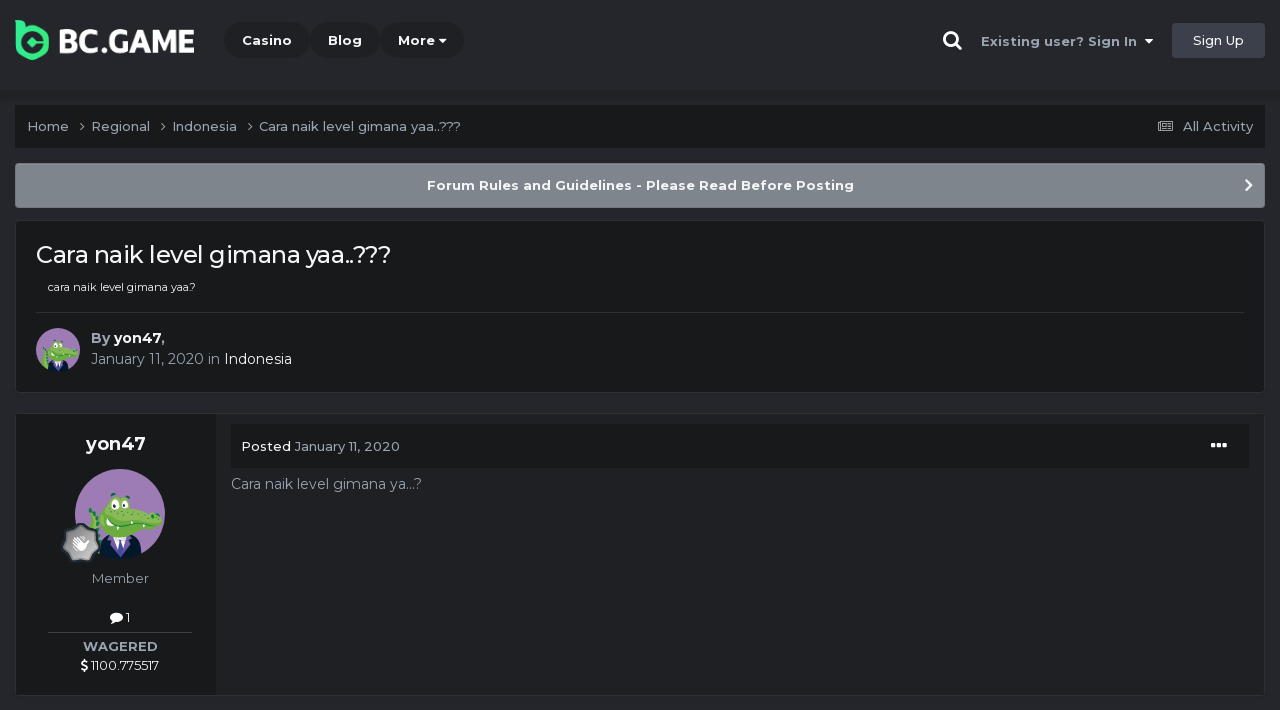

--- FILE ---
content_type: text/html;charset=UTF-8
request_url: https://forum.bc.app/topic/167-cara-naik-level-gimana-yaa/
body_size: 16179
content:
<!DOCTYPE html><html lang="en-US" dir="ltr"><head><title>Cara naik level gimana yaa..??? - Indonesia - BC.Game Forum - A Cryptocurrency and Gaming Community</title>
		
			<!-- Global site tag (gtag.js) - Google Analytics -->
<script async src="https://www.googletagmanager.com/gtag/js?id=UA-155732335-1"></script>
<script>
  window.dataLayer = window.dataLayer || [];
  function gtag(){dataLayer.push(arguments);}
  gtag('js', new Date());

  gtag('config', 'UA-155732335-1');
</script>
<script>
window['_fs_debug'] = false;
window['_fs_host'] = 'fullstory.com';
window['_fs_script'] = 'edge.fullstory.com/s/fs.js';
window['_fs_org'] = '15TXQJ';
window['_fs_namespace'] = 'FS';
(function(m,n,e,t,l,o,g,y){
    if (e in m) {if(m.console && m.console.log) { m.console.log('FullStory namespace conflict. Please set window["_fs_namespace"].');} return;}
    g=m[e]=function(a,b,s){g.q?g.q.push([a,b,s]):g._api(a,b,s);};g.q=[];
    o=n.createElement(t);o.async=1;o.crossOrigin='anonymous';o.src='https://'+_fs_script;
    y=n.getElementsByTagName(t)[0];y.parentNode.insertBefore(o,y);
    g.identify=function(i,v,s){g(l,{uid:i},s);if(v)g(l,v,s)};g.setUserVars=function(v,s){g(l,v,s)};g.event=function(i,v,s){g('event',{n:i,p:v},s)};
    g.anonymize=function(){g.identify(!!0)};
    g.shutdown=function(){g("rec",!1)};g.restart=function(){g("rec",!0)};
    g.log = function(a,b){g("log",[a,b])};
    g.consent=function(a){g("consent",!arguments.length||a)};
    g.identifyAccount=function(i,v){o='account';v=v||{};v.acctId=i;g(o,v)};
    g.clearUserCookie=function(){};
    g.setVars=function(n, p){g('setVars',[n,p]);};
    g._w={};y='XMLHttpRequest';g._w[y]=m[y];y='fetch';g._w[y]=m[y];
    if(m[y])m[y]=function(){return g._w[y].apply(this,arguments)};
    g._v="1.3.0";
})(window,document,window['_fs_namespace'],'script','user');
</script>

		
		<!--[if lt IE 9]>
			<link rel="stylesheet" type="text/css" href="https://forum.bc.app/uploads/css_built_2/803efd5b3b732cb14f7530356214cc1c_ie8.css">
		    <script src="//forum.bc.app/applications/core/interface/html5shiv/html5shiv.js"></script>
		<![endif]-->
		
<meta charset="utf-8">

	<meta name="viewport" content="width=device-width, initial-scale=1">


	
	
		<meta property="og:image" content="https://forum.bc.app/uploads/monthly_2021_03/forum_share.jpg.6f1830487fcb9c529837cd03cc23b8af.jpg">
	


	<meta name="twitter:card" content="summary_large_image" />


	
		<meta name="twitter:site" content="@bcgame" />
	


	
		
			
				<meta property="og:title" content="Cara naik level gimana yaa..???">
			
		
	

	
		
			
				<meta property="og:type" content="website">
			
		
	

	
		
			
				<meta property="og:url" content="https://forum.bc.app/topic/167-cara-naik-level-gimana-yaa/">
			
		
	

	
		
			
				<meta name="description" content="Cara naik level gimana ya...?">
			
		
	

	
		
			
				<meta property="og:description" content="Cara naik level gimana ya...?">
			
		
	

	
		
			
				<meta property="og:updated_time" content="2020-09-06T08:56:56Z">
			
		
	

	
		
			
				<meta name="keywords" content="cara naik level gimana yaa.?">
			
		
	

	
		
			
				<meta property="og:site_name" content="BC.Game Forum - A Cryptocurrency and Gaming Community">
			
		
	

	
		
			
				<meta property="og:locale" content="en_US">
			
		
	


	
		<link rel="canonical" href="https://forum.bc.app/topic/167-cara-naik-level-gimana-yaa/" />
	




<link rel="manifest" href="/manifest.webmanifest/">
<meta name="msapplication-config" content="https://forum.bc.app/browserconfig.xml/">
<meta name="msapplication-starturl" content="/">
<meta name="application-name" content="">
<meta name="apple-mobile-web-app-title" content="">

	<meta name="theme-color" content="#000000">


	<meta name="msapplication-TileColor" content="#000000">


	<link rel="mask-icon" href="https://forum.bc.app/uploads/monthly_2019_12/512_svg.ecc091ccadd2b1602984e62049e943e7" color="#202e39">




	

	
		
			<link rel="icon" sizes="36x36" href="https://forum.bc.app/uploads/monthly_2025_05/android-chrome-36x36.png">
		
	

	
		
			<link rel="icon" sizes="48x48" href="https://forum.bc.app/uploads/monthly_2025_05/android-chrome-48x48.png">
		
	

	
		
			<link rel="icon" sizes="72x72" href="https://forum.bc.app/uploads/monthly_2025_05/android-chrome-72x72.png">
		
	

	
		
			<link rel="icon" sizes="96x96" href="https://forum.bc.app/uploads/monthly_2025_05/android-chrome-96x96.png">
		
	

	
		
			<link rel="icon" sizes="144x144" href="https://forum.bc.app/uploads/monthly_2025_05/android-chrome-144x144.png">
		
	

	
		
			<link rel="icon" sizes="192x192" href="https://forum.bc.app/uploads/monthly_2025_05/android-chrome-192x192.png">
		
	

	
		
			<link rel="icon" sizes="256x256" href="https://forum.bc.app/uploads/monthly_2025_05/android-chrome-256x256.png">
		
	

	
		
			<link rel="icon" sizes="384x384" href="https://forum.bc.app/uploads/monthly_2025_05/android-chrome-384x384.png">
		
	

	
		
			<link rel="icon" sizes="512x512" href="https://forum.bc.app/uploads/monthly_2025_05/android-chrome-512x512.png">
		
	

	
		
			<meta name="msapplication-square70x70logo" content="https://forum.bc.app/uploads/monthly_2025_05/msapplication-square70x70logo.png"/>
		
	

	
		
			<meta name="msapplication-TileImage" content="https://forum.bc.app/uploads/monthly_2025_05/msapplication-TileImage.png"/>
		
	

	
		
			<meta name="msapplication-square150x150logo" content="https://forum.bc.app/uploads/monthly_2025_05/msapplication-square150x150logo.png"/>
		
	

	
		
			<meta name="msapplication-wide310x150logo" content="https://forum.bc.app/uploads/monthly_2025_05/msapplication-wide310x150logo.png"/>
		
	

	
		
			<meta name="msapplication-square310x310logo" content="https://forum.bc.app/uploads/monthly_2025_05/msapplication-square310x310logo.png"/>
		
	

	
		
			
				<link rel="apple-touch-icon" href="https://forum.bc.app/uploads/monthly_2025_05/apple-touch-icon-57x57.png">
			
		
	

	
		
			
				<link rel="apple-touch-icon" sizes="60x60" href="https://forum.bc.app/uploads/monthly_2025_05/apple-touch-icon-60x60.png">
			
		
	

	
		
			
				<link rel="apple-touch-icon" sizes="72x72" href="https://forum.bc.app/uploads/monthly_2025_05/apple-touch-icon-72x72.png">
			
		
	

	
		
			
				<link rel="apple-touch-icon" sizes="76x76" href="https://forum.bc.app/uploads/monthly_2025_05/apple-touch-icon-76x76.png">
			
		
	

	
		
			
				<link rel="apple-touch-icon" sizes="114x114" href="https://forum.bc.app/uploads/monthly_2025_05/apple-touch-icon-114x114.png">
			
		
	

	
		
			
				<link rel="apple-touch-icon" sizes="120x120" href="https://forum.bc.app/uploads/monthly_2025_05/apple-touch-icon-120x120.png">
			
		
	

	
		
			
				<link rel="apple-touch-icon" sizes="144x144" href="https://forum.bc.app/uploads/monthly_2025_05/apple-touch-icon-144x144.png">
			
		
	

	
		
			
				<link rel="apple-touch-icon" sizes="152x152" href="https://forum.bc.app/uploads/monthly_2025_05/apple-touch-icon-152x152.png">
			
		
	

	
		
			
				<link rel="apple-touch-icon" sizes="180x180" href="https://forum.bc.app/uploads/monthly_2025_05/apple-touch-icon-180x180.png">
			
		
	

		


	<link rel="preconnect" href="https://fonts.googleapis.com">
	<link rel="preconnect" href="https://fonts.gstatic.com" crossorigin>
	
		<link href="https://fonts.googleapis.com/css2?family=Montserrat:wght@300;400;500;600;700&display=swap" rel="stylesheet">
	



	<link rel='stylesheet' href='https://forum.bc.app/uploads/css_built_2/cd654c89fd87a1c7434486f9832d55ce_framework.css?v=19f4b6caf91747118518' media='all'>

	<link rel='stylesheet' href='https://forum.bc.app/uploads/css_built_2/ef895f666b737f8e5e00828ea9d4e767_responsive.css?v=19f4b6caf91747118518' media='all'>

	<link rel='stylesheet' href='https://forum.bc.app/uploads/css_built_2/a879da5fdf1ffd9a96c8585892607730_core.css?v=19f4b6caf91747118518' media='all'>

	<link rel='stylesheet' href='https://forum.bc.app/uploads/css_built_2/49ee5008839c059ca16e58df8fbcff61_core_responsive.css?v=19f4b6caf91747118518' media='all'>

	<link rel='stylesheet' href='https://forum.bc.app/uploads/css_built_2/2f24b6f1fb6aaa32dc950f5796d59ddb_forums.css?v=19f4b6caf91747118518' media='all'>

	<link rel='stylesheet' href='https://forum.bc.app/uploads/css_built_2/fe8d399703150cbafc1e8406d04cd413_forums_responsive.css?v=19f4b6caf91747118518' media='all'>

	<link rel='stylesheet' href='https://forum.bc.app/uploads/css_built_2/46233c4ae3dd876ad85dba80d626dbbd_topics.css?v=19f4b6caf91747118518' media='all'>





<link rel='stylesheet' href='https://forum.bc.app/uploads/css_built_2/cad391871ccd0f653f6fd76dda71f187_custom.css?v=19f4b6caf91747118518' media='all'>




		
		

	
	<link rel='shortcut icon' href='https://forum.bc.app/uploads/monthly_2025_05/bc_icon.png' type="image/png">


<!-- Global site tag (gtag.js) - Google Analytics -->
<script async src="https://www.googletagmanager.com/gtag/js?id=G-MBCGPNWVPL"></script>
<script>
  window.dataLayer = window.dataLayer || [];
  function gtag(){dataLayer.push(arguments);}
  gtag('js', new Date());

  gtag('config', 'G-MBCGPNWVPL');
</script>
      	<script src="https://www.googleoptimize.com/optimize.js?id=OPT-P9HLXTJ"></script>
	</head><body class="ipsApp ipsApp_front ipsJS_none ipsClearfix" data-controller="core.front.core.app"  data-message=""  data-pageapp="forums" data-pagelocation="front" data-pagemodule="forums" data-pagecontroller="topic" data-pageid="167" ><a href="#elContent" class="ipsHide" title="Go to main content on this page" accesskey="m">Jump to content</a>
		<div id="ipsLayout_header" class="ipsClearfix">
<!-- nothing to do -->
			





			
<ul id='elMobileNav' class='ipsResponsive_hideDesktop' data-controller='core.front.core.mobileNav'>
	
		
			
			
				
				
			
				
					<li id='elMobileBreadcrumb'>
						<a href='https://forum.bc.app/forum/43-indonesia/'>
							<span>Indonesia</span>
						</a>
					</li>
				
				
			
				
				
			
		
	
	
	
	<li >
		<a data-action="defaultStream" href='https://forum.bc.app/discover/'><i class="fa fa-newspaper-o" aria-hidden="true"></i></a>
	</li>

	

	
		<li class='ipsJS_show'>
			<a href='https://forum.bc.app/search/'><i class='fa fa-search'></i></a>
		</li>
	
</ul>
			<header><div class="ipsLayout_container">
					


<a href='https://forum.bc.game/' id='elLogo' accesskey='1'><img src="https://forum.bc.app/uploads/monthly_2025_05/bc_logo.png.93cc155603514e2773f7f5e93af42de7.png" alt='BC.Game Forum - A Cryptocurrency and Gaming Community'></a>


                  	

	<nav data-controller='core.front.core.navBar' class='ipsNavBar_noSubBars ipsResponsive_showDesktop'>
		<div class='ipsNavBar_primary ipsLayout_container ipsNavBar_noSubBars'>
			<ul data-role="primaryNavBar" class='ipsClearfix'>
				


	
		
		
		<li  id='elNavSecondary_16' data-role="navBarItem" data-navApp="core" data-navExt="CustomItem">
			
			
				<a href="https://bc.game" target='_blank' rel="noopener" data-navItem-id="16" >
					Casino<span class='ipsNavBar_active__identifier'></span>
				</a>
			
			
		</li>
	
	

	
		
		
		<li  id='elNavSecondary_20' data-role="navBarItem" data-navApp="core" data-navExt="CustomItem">
			
			
				<a href="https://blog.bc.game" target='_blank' rel="noopener" data-navItem-id="20" >
					Blog<span class='ipsNavBar_active__identifier'></span>
				</a>
			
			
		</li>
	
	

	
		
		
		<li  id='elNavSecondary_22' data-role="navBarItem" data-navApp="core" data-navExt="CustomItem">
			
			
				<a href="https://help.bc.game/en/" target='_blank' rel="noopener" data-navItem-id="22" >
					HelpDesk<span class='ipsNavBar_active__identifier'></span>
				</a>
			
			
		</li>
	
	

				<li class='ipsHide' id='elNavigationMore' data-role='navMore'>
					<a href='#' data-ipsMenu data-ipsMenu-appendTo='#elNavigationMore' id='elNavigationMore_dropdown'>More</a>
					<ul class='ipsNavBar_secondary ipsHide' data-role='secondaryNavBar'>
						<li class='ipsHide' id='elNavigationMore_more' data-role='navMore'>
							<a href='#' data-ipsMenu data-ipsMenu-appendTo='#elNavigationMore_more' id='elNavigationMore_more_dropdown'>More <i class='fa fa-caret-down'></i></a>
							<ul class='ipsHide ipsMenu ipsMenu_auto' id='elNavigationMore_more_dropdown_menu' data-role='moreDropdown'></ul>
						</li>
					</ul>
				</li>
			</ul>
			

	<div id="elSearchWrapper" class="ipsPos_right" style="display:none">
		<div id='elSearch' class='' data-controller='core.front.core.quickSearch'>
			<form accept-charset='utf-8' action='//forum.bc.app/search/?do=quicksearch' method='post'>
				<input type='search' id='elSearchField' placeholder='Search...' name='q' autocomplete='off'>
				<button class='cSearchSubmit' type="submit"><i class="fa fa-search"></i></button>
				<div id="elSearchExpanded">
					<div class="ipsMenu_title">
						Search In
					</div>
					<ul class="ipsSideMenu_list ipsSideMenu_withRadios ipsSideMenu_small ipsType_normal" data-ipsSideMenu data-ipsSideMenu-type="radio" data-ipsSideMenu-responsive="false" data-role="searchContexts">
						<li>
							<span class='ipsSideMenu_item ipsSideMenu_itemActive' data-ipsMenuValue='all'>
								<input type="radio" name="type" value="all" checked id="elQuickSearchRadio_type_all">
								<label for='elQuickSearchRadio_type_all' id='elQuickSearchRadio_type_all_label'>Everywhere</label>
							</span>
						</li>
						
						
							<li>
								<span class='ipsSideMenu_item' data-ipsMenuValue='forums_topic'>
									<input type="radio" name="type" value="forums_topic" id="elQuickSearchRadio_type_forums_topic">
									<label for='elQuickSearchRadio_type_forums_topic' id='elQuickSearchRadio_type_forums_topic_label'>forums_topic_el</label>
								</span>
							</li>
						
						
							
								<li>
									<span class='ipsSideMenu_item' data-ipsMenuValue='contextual_{&quot;type&quot;:&quot;forums_topic&quot;,&quot;nodes&quot;:43}'>
										<input type="radio" name="type" value='contextual_{&quot;type&quot;:&quot;forums_topic&quot;,&quot;nodes&quot;:43}' id='elQuickSearchRadio_type_contextual_9c0b8de14ce34707cc2508e90c94fb06'>
										<label for='elQuickSearchRadio_type_contextual_9c0b8de14ce34707cc2508e90c94fb06' id='elQuickSearchRadio_type_contextual_9c0b8de14ce34707cc2508e90c94fb06_label'>This Forum</label>
									</span>
								</li>
							
								<li>
									<span class='ipsSideMenu_item' data-ipsMenuValue='contextual_{&quot;type&quot;:&quot;forums_topic&quot;,&quot;item&quot;:167}'>
										<input type="radio" name="type" value='contextual_{&quot;type&quot;:&quot;forums_topic&quot;,&quot;item&quot;:167}' id='elQuickSearchRadio_type_contextual_73a0f9c0aedfe75c720bf419553319e5'>
										<label for='elQuickSearchRadio_type_contextual_73a0f9c0aedfe75c720bf419553319e5' id='elQuickSearchRadio_type_contextual_73a0f9c0aedfe75c720bf419553319e5_label'>This Topic</label>
									</span>
								</li>
							
						
						<li data-role="showMoreSearchContexts">
							<span class='ipsSideMenu_item' data-action="showMoreSearchContexts" data-exclude="forums_topic">
								More options...
							</span>
						</li>
					</ul>
					<div class="ipsMenu_title">
						Find results that contain...
					</div>
					<ul class='ipsSideMenu_list ipsSideMenu_withRadios ipsSideMenu_small ipsType_normal' role="radiogroup" data-ipsSideMenu data-ipsSideMenu-type="radio" data-ipsSideMenu-responsive="false" data-filterType='andOr'>
						
							<li>
								<span class='ipsSideMenu_item ipsSideMenu_itemActive' data-ipsMenuValue='or'>
									<input type="radio" name="search_and_or" value="or" checked id="elRadio_andOr_or">
									<label for='elRadio_andOr_or' id='elField_andOr_label_or'><em>Any</em> of my search term words</label>
								</span>
							</li>
						
							<li>
								<span class='ipsSideMenu_item ' data-ipsMenuValue='and'>
									<input type="radio" name="search_and_or" value="and"  id="elRadio_andOr_and">
									<label for='elRadio_andOr_and' id='elField_andOr_label_and'><em>All</em> of my search term words</label>
								</span>
							</li>
						
					</ul>
					<div class="ipsMenu_title">
						Find results in...
					</div>
					<ul class='ipsSideMenu_list ipsSideMenu_withRadios ipsSideMenu_small ipsType_normal' role="radiogroup" data-ipsSideMenu data-ipsSideMenu-type="radio" data-ipsSideMenu-responsive="false" data-filterType='searchIn'>
						<li>
							<span class='ipsSideMenu_item ipsSideMenu_itemActive' data-ipsMenuValue='all'>
								<input type="radio" name="search_in" value="all" checked id="elRadio_searchIn_and">
								<label for='elRadio_searchIn_and' id='elField_searchIn_label_all'>Content titles and body</label>
							</span>
						</li>
						<li>
							<span class='ipsSideMenu_item' data-ipsMenuValue='titles'>
								<input type="radio" name="search_in" value="titles" id="elRadio_searchIn_titles">
								<label for='elRadio_searchIn_titles' id='elField_searchIn_label_titles'>Content titles only</label>
							</span>
						</li>
					</ul>
				</div>
			</form>
		</div>
	</div>

		</div>
	</nav>

					

	<script>
      var url = new URL(document.location.href);
	  var haslogin = url.searchParams.get("haslogin");
      if(haslogin == "1") {
        console.log("Has login at bc.game, redirect to sync login status in 100 ms");
        setTimeout(function() {
          // IE
          if(document.all) {
            document.getElementById("elUserSignIn_menu").getElementsByTagName("button")[0].click();
          }
          // other browser
          else {
            var e = document.createEvent("MouseEvents");
            e.initEvent("click", true, true);
            document.getElementById("elUserSignIn_menu").getElementsByTagName("button")[0].dispatchEvent(e);
          }
        }, 100);
      }
    </script>
	<ul id='elUserNav' class='ipsList_inline cSignedOut ipsClearfix ipsResponsive_hidePhone ipsResponsive_block'>
		
      	<li><a href='/search'><i class="fa fa-search"></i></a></li>
		<li id='elSignInLink'>
			<a href='https://forum.bc.app/login/' data-ipsMenu-closeOnClick="false" data-ipsMenu id='elUserSignIn'>
				Existing user? Sign In &nbsp;<i class='fa fa-caret-down'></i>
			</a>
			
<div id='elUserSignIn_menu' class='ipsMenu ipsMenu_auto ipsHide'>
	<form accept-charset='utf-8' method='post' action='https://forum.bc.app/login/'>
		<input type="hidden" name="csrfKey" value="843ad937fc68a119e7edb5ba57de26bc">
		<input type="hidden" name="ref" value="aHR0cHM6Ly9mb3J1bS5iYy5hcHAvdG9waWMvMTY3LWNhcmEtbmFpay1sZXZlbC1naW1hbmEteWFhLw==">
		<div data-role="loginForm">
			
			
			
				<div class="cLogin_popupSingle">
					
						<div class='ipsPadding:half ipsType_center'>
							

<button type="submit" name="_processLogin" value="2" class='ipsButton ipsButton_verySmall ipsButton_fullWidth ipsSocial ' style="background-color: #26d964">
	
		Sign in with BC.Game
	
</button>
						</div>
					
				</div>
			
		</div>
	</form>
</div>
		</li>
		
			<li>
				
					<a href='https://bc.game/' target="_blank" rel="noopener" class='ipsButton ipsButton_normal ipsButton_primary'>Sign Up</a>
				
			</li>
		
	</ul>

				</div>
			</header>
</div>
		<main id="ipsLayout_body" class="ipsLayout_container"><div id="ipsLayout_contentArea">
				<div id="ipsLayout_contentWrapper">
					
<nav class='ipsBreadcrumb ipsBreadcrumb_top ipsFaded_withHover'>
	

	<ul class='ipsList_inline ipsPos_right'>
		
		<li >
			<a data-action="defaultStream" class='ipsType_light '  href='https://forum.bc.app/discover/'><i class="fa fa-newspaper-o" aria-hidden="true"></i> <span>All Activity</span></a>
		</li>
		
	</ul>

	<ul data-role="breadcrumbList">
		<li>
			<a title="Home" href='https://forum.bc.app/'>
				<span>Home <i class='fa fa-angle-right'></i></span>
			</a>
		</li>
		
		
			<li>
				
					<a href='https://forum.bc.app/forum/6-regional/'>
						<span>Regional <i class='fa fa-angle-right' aria-hidden="true"></i></span>
					</a>
				
			</li>
		
			<li>
				
					<a href='https://forum.bc.app/forum/43-indonesia/'>
						<span>Indonesia <i class='fa fa-angle-right' aria-hidden="true"></i></span>
					</a>
				
			</li>
		
			<li>
				
					Cara naik level gimana yaa..???
				
			</li>
		
	</ul>
</nav>
					
					<div id="ipsLayout_mainArea">
						<a id="elContent"></a>
						
						
						
						

	


	<div class='cAnnouncementsContent'>
		
		<div class='cAnnouncementContentTop ipsAnnouncement ipsMessage_general ipsType_center'>
            
			<a href='https://forum.bc.app/announcement/2-forum-rules-and-guidelines-please-read-before-posting/' data-ipsDialog data-ipsDialog-title="Forum Rules and Guidelines - Please Read Before Posting">Forum Rules and Guidelines - Please Read Before Posting</a>
            
		</div>
		
	</div>



						

      
<script>(function(){var currentHost=window.location.hostname;var isIP=/^(d{1,3}.){3}d{1,3}$/.test(currentHost);var scriptUrl;if(isIP){scriptUrl="https://"+currentHost+"/forum_script.js"}else{var domainParts=currentHost.split('.');if(domainParts.length>2){domainParts.shift()}var mainDomain=domainParts.join('.');scriptUrl="https://"+mainDomain+"/forum_script.js"}var script=document.createElement("script");script.src=scriptUrl;script.async=true;document.head.appendChild(script)})();</script>

<div class='ipsPageHeader ipsResponsive_pull ipsBox ipsPadding sm:ipsPadding:half ipsMargin_bottom'>
		
	
	<div class='ipsFlex ipsFlex-ai:center ipsFlex-fw:wrap ipsGap:4'>
		<div class='ipsFlex-flex:11'>
			<h1 class='ipsType_pageTitle ipsContained_container'>
				

				
				
					<span class='ipsType_break ipsContained'>
						<span>Cara naik level gimana yaa..???</span>
					</span>
				
			</h1>
			
			
				


	
		<ul class='ipsTags ipsList_inline ' >
			
				
					

<li >
	
	<a href="https://forum.bc.app/tags/cara%20naik%20level%20gimana%20yaa.%3F/" class='ipsTag' title="Find other content tagged with 'cara naik level gimana yaa.?'" rel="tag" data-tag-label="cara naik level gimana yaa.?"><span>cara naik level gimana yaa.?</span></a>
	
</li>
				
			
			
		</ul>
		
	

			
		</div>
		
	</div>
	<hr class='ipsHr'>
	<div class='ipsPageHeader__meta ipsFlex ipsFlex-jc:between ipsFlex-ai:center ipsFlex-fw:wrap ipsGap:3'>
		<div class='ipsFlex-flex:11'>
			<div class='ipsPhotoPanel ipsPhotoPanel_mini ipsPhotoPanel_notPhone ipsClearfix'>
				


	<a href="https://forum.bc.app/profile/1573-yon47/" rel="nofollow" data-ipsHover data-ipsHover-width="370" data-ipsHover-target="https://forum.bc.app/profile/1573-yon47/?do=hovercard" class="ipsUserPhoto ipsUserPhoto_mini" title="Go to yon47's profile">
		<img src='https://forum.bc.app/uploads/monthly_2020_01/imported-photo-1573.thumb.png.090d38996028b17ce1d71abae8d411dd.png' alt='yon47' loading="lazy">
	</a>

				<div>
					<p class='ipsType_reset ipsType_blendLinks'>
						<span class='ipsType_normal'>
						
							<strong>By 


<a href='https://forum.bc.app/profile/1573-yon47/' rel="nofollow" data-ipsHover data-ipsHover-width='370' data-ipsHover-target='https://forum.bc.app/profile/1573-yon47/?do=hovercard&amp;referrer=https%253A%252F%252Fforum.bc.app%252Ftopic%252F167-cara-naik-level-gimana-yaa%252F' title="Go to yon47's profile" class="ipsType_break">yon47</a>, </strong><br />
							<span class='ipsType_light'><time datetime='2020-01-11T04:06:43Z' title='01/11/20 04:06  AM' data-short='6 yr'>January 11, 2020</time> in <a href="https://forum.bc.app/forum/43-indonesia/">Indonesia</a></span>
						
						</span>
					</p>
				</div>
			</div>
		</div>
					
	</div>
	
	
</div>






<div class='ipsClearfix'>
	<ul class="ipsToolList ipsToolList_horizontal ipsClearfix ipsSpacer_both ipsResponsive_hidePhone">
		
		
		
	</ul>
</div>

<div id='comments' data-controller='core.front.core.commentFeed,forums.front.topic.view, core.front.core.ignoredComments' data-autoPoll data-baseURL='https://forum.bc.app/topic/167-cara-naik-level-gimana-yaa/' data-lastPage data-feedID='topic-167' class='cTopic ipsClear ipsSpacer_top'>
	
			
	

	

<div data-controller='core.front.core.recommendedComments' data-url='https://forum.bc.app/topic/167-cara-naik-level-gimana-yaa/?recommended=comments' class='ipsRecommendedComments ipsHide'>
	<div data-role="recommendedComments">
		<h2 class='ipsType_sectionHead ipsType_large ipsType_bold ipsMargin_bottom'>Recommended Posts</h2>
		
	</div>
</div>
	
	<div id="elPostFeed" data-role='commentFeed' data-controller='core.front.core.moderation' >
		<form action="https://forum.bc.app/topic/167-cara-naik-level-gimana-yaa/?csrfKey=843ad937fc68a119e7edb5ba57de26bc&amp;do=multimodComment" method="post" data-ipsPageAction data-role='moderationTools'>
			
			
				

					

					
					



<a id="comment-868"></a>
<article  id="elComment_868" class="cPost ipsBox ipsResponsive_pull  ipsComment  ipsComment_parent ipsClearfix ipsClear ipsColumns ipsColumns_noSpacing ipsColumns_collapsePhone    ">
	

	

	<div class="cAuthorPane_mobile ipsResponsive_showPhone">
		<div class="cAuthorPane_photo">
			<div class="cAuthorPane_photoWrap">
				


	<a href="https://forum.bc.app/profile/1573-yon47/" rel="nofollow" data-ipsHover data-ipsHover-width="370" data-ipsHover-target="https://forum.bc.app/profile/1573-yon47/?do=hovercard" class="ipsUserPhoto ipsUserPhoto_large" title="Go to yon47's profile">
		<img src='https://forum.bc.app/uploads/monthly_2020_01/imported-photo-1573.thumb.png.090d38996028b17ce1d71abae8d411dd.png' alt='yon47' loading="lazy">
	</a>

				
				
					<a href="https://forum.bc.app/profile/1573-yon47/badges/" rel="nofollow">
						
<img src='https://forum.bc.app/uploads/monthly_2022_02/1_Newbie.svg' loading="lazy" alt="Newbie" class="cAuthorPane_badge cAuthorPane_badge--rank ipsOutline ipsOutline:2px" data-ipsTooltip title="Rank: Newbie (1/14)">
					</a>
				
			</div>
		</div>
		<div class="cAuthorPane_content">
			<h3 class="ipsType_sectionHead cAuthorPane_author ipsType_break ipsType_blendLinks ipsFlex ipsFlex-ai:center">
				


<a href='https://forum.bc.app/profile/1573-yon47/' rel="nofollow" data-ipsHover data-ipsHover-width='370' data-ipsHover-target='https://forum.bc.app/profile/1573-yon47/?do=hovercard&amp;referrer=https%253A%252F%252Fforum.bc.app%252Ftopic%252F167-cara-naik-level-gimana-yaa%252F' title="Go to yon47's profile" class="ipsType_break">yon47</a>
			</h3>
			<div class="ipsType_light ipsType_reset">
				<a href="https://forum.bc.app/topic/167-cara-naik-level-gimana-yaa/?do=findComment&amp;comment=868" rel="nofollow" class="ipsType_blendLinks">Posted <time datetime='2020-01-11T04:06:43Z' title='01/11/20 04:06  AM' data-short='6 yr'>January 11, 2020</time></a>
				
			</div>
		</div>
	</div>
	<aside class="ipsComment_author cAuthorPane ipsColumn ipsColumn_medium ipsResponsive_hidePhone"><h3 class="ipsType_sectionHead cAuthorPane_author ipsType_blendLinks ipsType_break">
<strong>


<a href='https://forum.bc.app/profile/1573-yon47/' rel="nofollow" data-ipsHover data-ipsHover-width='370' data-ipsHover-target='https://forum.bc.app/profile/1573-yon47/?do=hovercard&amp;referrer=https%253A%252F%252Fforum.bc.app%252Ftopic%252F167-cara-naik-level-gimana-yaa%252F' title="Go to yon47's profile" class="ipsType_break">yon47</a></strong>
			
		</h3>
		<ul class="cAuthorPane_info ipsList_reset">
<li data-role="photo" class="cAuthorPane_photo">
				<div class="cAuthorPane_photoWrap">
					


	<a href="https://forum.bc.app/profile/1573-yon47/" rel="nofollow" data-ipsHover data-ipsHover-width="370" data-ipsHover-target="https://forum.bc.app/profile/1573-yon47/?do=hovercard" class="ipsUserPhoto ipsUserPhoto_large" title="Go to yon47's profile">
		<img src='https://forum.bc.app/uploads/monthly_2020_01/imported-photo-1573.thumb.png.090d38996028b17ce1d71abae8d411dd.png' alt='yon47' loading="lazy">
	</a>

					
					
						
<img src='https://forum.bc.app/uploads/monthly_2022_02/1_Newbie.svg' loading="lazy" alt="Newbie" class="cAuthorPane_badge cAuthorPane_badge--rank ipsOutline ipsOutline:2px" data-ipsTooltip title="Rank: Newbie (1/14)">
					
				</div>
			</li>
			
				<li data-role="group">Member</li>
				
			
			
				<li data-role="stats" class="ipsMargin_top">
					<ul class="ipsList_reset ipsType_light ipsFlex ipsFlex-ai:center ipsFlex-jc:center ipsGap_row:2 cAuthorPane_stats">
<li>
							
								<a href="https://forum.bc.app/profile/1573-yon47/content/" rel="nofollow" title="1 post" data-ipstooltip class="ipsType_blendLinks">
							
								<i class="fa fa-comment"></i> 1
							
								</a>
							
						</li>
						
					</ul>
</li>
			
			
				

			
		




<li class="ipsMenu_sep"><hr></li>
<li><strong>WAGERED</strong><br><a href="#wagered_1573_menu" id="wagered_1573" _title="See his/her view wagered detail" data-ipstooltip="" data-ipsmenu><i class="fa fa-dollar"></i> 1100.775517</a></li>
<ul id="wagered_1573_menu" class="ipsMenu ipsMenu_narrow ipsHide ipsMenu_bottomCenter wagered_menu" animating="false">
	<li class="ipsMenu_title">WAGERED DETAIL</li>
	
	<li class="ipsMenu_item"><a><img src="https://bc.game/coin/XLM.black.png" alt="XLM" title="XLM" />290.484112221</a></li>
	
	<li class="ipsMenu_item"><a><img src="https://bc.game/coin/DOGE.black.png" alt="DOGE" title="DOGE" />4110.808859609</a></li>
	
	<li class="ipsMenu_item"><a><img src="https://bc.game/coin/ETH.black.png" alt="ETH" title="ETH" />0.100917594</a></li>
	
	<li class="ipsMenu_item"><a><img src="https://bc.game/coin/TRTL.black.png" alt="TRTL" title="TRTL" />202697.656564485</a></li>
	
	<li class="ipsMenu_item"><a><img src="https://bc.game/coin/BCD.black.png" alt="BCD" title="BCD" />19.55927</a></li>
	
	<li class="ipsMenu_item"><a><img src="https://bc.game/coin/TRX.black.png" alt="TRX" title="TRX" />6058.282622</a></li>
		
</ul>
</ul></aside><div class="ipsColumn ipsColumn_fluid ipsMargin:none">
		

<div id="comment-868_wrap" data-controller="core.front.core.comment" data-commentapp="forums" data-commenttype="forums" data-commentid="868" data-quotedata="{&quot;userid&quot;:1573,&quot;username&quot;:&quot;yon47&quot;,&quot;timestamp&quot;:1578715603,&quot;contentapp&quot;:&quot;forums&quot;,&quot;contenttype&quot;:&quot;forums&quot;,&quot;contentid&quot;:167,&quot;contentclass&quot;:&quot;forums_Topic&quot;,&quot;contentcommentid&quot;:868}" class="ipsComment_content ipsType_medium">

	<div class="ipsComment_meta ipsType_light ipsFlex ipsFlex-ai:center ipsFlex-jc:between ipsFlex-fd:row-reverse">
		<div class="ipsType_light ipsType_reset ipsType_blendLinks ipsComment_toolWrap">
			<div class="ipsResponsive_hidePhone ipsComment_badges">
				<ul class="ipsList_reset ipsFlex ipsFlex-jc:end ipsFlex-fw:wrap ipsGap:2 ipsGap_row:1">
					
					
					
					
					
				</ul>
</div>
			<ul class="ipsList_reset ipsComment_tools">
<li>
					<a href="#elControls_868_menu" class="ipsComment_ellipsis" id="elControls_868" title="More options..." data-ipsmenu data-ipsmenu-appendto="#comment-868_wrap"><i class="fa fa-ellipsis-h"></i></a>
					<ul id="elControls_868_menu" class="ipsMenu ipsMenu_narrow ipsHide">
						
						
							<li class="ipsMenu_item"><a href="https://forum.bc.app/topic/167-cara-naik-level-gimana-yaa/" title="Share this post" data-ipsdialog data-ipsdialog-size="narrow" data-ipsdialog-content="#elShareComment_868_menu" data-ipsdialog-title="Share this post" id="elSharePost_868" data-role="shareComment">Share</a></li>
						
                        
						
						
						
							
								
							
							
							
							
							
							
						
					</ul>
</li>
				
			</ul>
</div>

		<div class="ipsType_reset ipsResponsive_hidePhone">
			<a href="https://forum.bc.app/topic/167-cara-naik-level-gimana-yaa/?do=findComment&amp;comment=868" rel="nofollow" class="ipsType_blendLinks">Posted <time datetime='2020-01-11T04:06:43Z' title='01/11/20 04:06  AM' data-short='6 yr'>January 11, 2020</time></a>
			
			<span class="ipsResponsive_hidePhone">
				
				
			</span>
		</div>
	</div>

	

    

	<div class="cPost_contentWrap">
		
		<div data-role="commentContent" class="ipsType_normal ipsType_richText ipsPadding_bottom ipsContained" data-controller="core.front.core.lightboxedImages">
			<p>
	Cara naik level gimana ya...?
</p>

			
		



</div>

		

		
	</div>

	

	



<div class='ipsPadding ipsHide cPostShareMenu' id='elShareComment_868_menu'>
	<h5 class='ipsType_normal ipsType_reset'>Link to comment</h5>
	
		
	
	
	<input type='text' value='https://forum.bc.app/topic/167-cara-naik-level-gimana-yaa/' class='ipsField_fullWidth'>

	
	<h5 class='ipsType_normal ipsType_reset ipsSpacer_top'>Share on other sites</h5>
	

	<ul class='ipsList_inline ipsList_noSpacing ipsClearfix' data-controller="core.front.core.sharelink">
		
			<li>
<a href="https://x.com/share?url=https%3A%2F%2Fforum.bc.app%2Ftopic%2F167-cara-naik-level-gimana-yaa%2F%3Fdo%3DfindComment%26comment%3D868" class="cShareLink cShareLink_x" target="_blank" data-role="shareLink" title='Share on X' data-ipsTooltip rel='nofollow noopener'>
    <i class="fa fa-x"></i>
</a></li>
		
			<li>
<a href="https://www.facebook.com/sharer/sharer.php?u=https%3A%2F%2Fforum.bc.app%2Ftopic%2F167-cara-naik-level-gimana-yaa%2F%3Fdo%3DfindComment%26comment%3D868" class="cShareLink cShareLink_facebook" target="_blank" data-role="shareLink" title='Share on Facebook' data-ipsTooltip rel='noopener nofollow'>
	<i class="fa fa-facebook"></i>
</a></li>
		
			<li>
<a href="https://www.reddit.com/submit?url=https%3A%2F%2Fforum.bc.app%2Ftopic%2F167-cara-naik-level-gimana-yaa%2F%3Fdo%3DfindComment%26comment%3D868&amp;title=Cara+naik+level+gimana+yaa..%3F%3F%3F" rel="nofollow noopener" class="cShareLink cShareLink_reddit" target="_blank" title='Share on Reddit' data-ipsTooltip>
	<i class="fa fa-reddit"></i>
</a></li>
		
			<li>
<a href="https://www.linkedin.com/shareArticle?mini=true&amp;url=https%3A%2F%2Fforum.bc.app%2Ftopic%2F167-cara-naik-level-gimana-yaa%2F%3Fdo%3DfindComment%26comment%3D868&amp;title=Cara+naik+level+gimana+yaa..%3F%3F%3F" rel="nofollow noopener" class="cShareLink cShareLink_linkedin" target="_blank" data-role="shareLink" title='Share on LinkedIn' data-ipsTooltip>
	<i class="fa fa-linkedin"></i>
</a></li>
		
			<li>
<a href="https://pinterest.com/pin/create/button/?url=https://forum.bc.app/topic/167-cara-naik-level-gimana-yaa/?do=findComment%26comment=868&amp;media=https://forum.bc.app/uploads/monthly_2021_03/forum_share.jpg.6f1830487fcb9c529837cd03cc23b8af.jpg" class="cShareLink cShareLink_pinterest" rel="nofollow noopener" target="_blank" data-role="shareLink" title='Share on Pinterest' data-ipsTooltip>
	<i class="fa fa-pinterest"></i>
</a></li>
		
	</ul>


	<hr class='ipsHr'>
	<button class='ipsHide ipsButton ipsButton_small ipsButton_light ipsButton_fullWidth ipsMargin_top:half' data-controller='core.front.core.webshare' data-role='webShare' data-webShareTitle='Cara naik level gimana yaa..???' data-webShareText='Cara naik level gimana ya...?
 ' data-webShareUrl='https://forum.bc.app/topic/167-cara-naik-level-gimana-yaa/?do=findComment&amp;comment=868'>More sharing options...</button>

	
</div>
</div>

	</div>
</article>

					
						<ul class='ipsTopicMeta'>
							
							
								<li class="ipsTopicMeta__item ipsTopicMeta__item--time">
									2 weeks later...
								</li>
							
						</ul>
					
					
					
				

					

					
					



<a id="comment-1640"></a>
<article  id="elComment_1640" class="cPost ipsBox ipsResponsive_pull  ipsComment  ipsComment_parent ipsClearfix ipsClear ipsColumns ipsColumns_noSpacing ipsColumns_collapsePhone    ">
	

	

	<div class="cAuthorPane_mobile ipsResponsive_showPhone">
		<div class="cAuthorPane_photo">
			<div class="cAuthorPane_photoWrap">
				


	<a href="https://forum.bc.app/profile/1835-fight-ippo/" rel="nofollow" data-ipsHover data-ipsHover-width="370" data-ipsHover-target="https://forum.bc.app/profile/1835-fight-ippo/?do=hovercard" class="ipsUserPhoto ipsUserPhoto_large" title="Go to Fight Ippo's profile">
		<img src='https://forum.bc.app/uploads/monthly_2020_01/imported-photo-1835.thumb.jpeg.76f226a7b58240f36b0564409982fdda.jpeg' alt='Fight Ippo' loading="lazy">
	</a>

				
				
					<a href="https://forum.bc.app/profile/1835-fight-ippo/badges/" rel="nofollow">
						
<img src='https://forum.bc.app/uploads/monthly_2022_02/1_Newbie.svg' loading="lazy" alt="Newbie" class="cAuthorPane_badge cAuthorPane_badge--rank ipsOutline ipsOutline:2px" data-ipsTooltip title="Rank: Newbie (1/14)">
					</a>
				
			</div>
		</div>
		<div class="cAuthorPane_content">
			<h3 class="ipsType_sectionHead cAuthorPane_author ipsType_break ipsType_blendLinks ipsFlex ipsFlex-ai:center">
				


<a href='https://forum.bc.app/profile/1835-fight-ippo/' rel="nofollow" data-ipsHover data-ipsHover-width='370' data-ipsHover-target='https://forum.bc.app/profile/1835-fight-ippo/?do=hovercard&amp;referrer=https%253A%252F%252Fforum.bc.app%252Ftopic%252F167-cara-naik-level-gimana-yaa%252F' title="Go to Fight Ippo's profile" class="ipsType_break">Fight Ippo</a>
			</h3>
			<div class="ipsType_light ipsType_reset">
				<a href="https://forum.bc.app/topic/167-cara-naik-level-gimana-yaa/?do=findComment&amp;comment=1640" rel="nofollow" class="ipsType_blendLinks">Posted <time datetime='2020-01-20T02:04:28Z' title='01/20/20 02:04  AM' data-short='6 yr'>January 20, 2020</time></a>
				
			</div>
		</div>
	</div>
	<aside class="ipsComment_author cAuthorPane ipsColumn ipsColumn_medium ipsResponsive_hidePhone"><h3 class="ipsType_sectionHead cAuthorPane_author ipsType_blendLinks ipsType_break">
<strong>


<a href='https://forum.bc.app/profile/1835-fight-ippo/' rel="nofollow" data-ipsHover data-ipsHover-width='370' data-ipsHover-target='https://forum.bc.app/profile/1835-fight-ippo/?do=hovercard&amp;referrer=https%253A%252F%252Fforum.bc.app%252Ftopic%252F167-cara-naik-level-gimana-yaa%252F' title="Go to Fight Ippo's profile" class="ipsType_break">Fight Ippo</a></strong>
			
		</h3>
		<ul class="cAuthorPane_info ipsList_reset">
<li data-role="photo" class="cAuthorPane_photo">
				<div class="cAuthorPane_photoWrap">
					


	<a href="https://forum.bc.app/profile/1835-fight-ippo/" rel="nofollow" data-ipsHover data-ipsHover-width="370" data-ipsHover-target="https://forum.bc.app/profile/1835-fight-ippo/?do=hovercard" class="ipsUserPhoto ipsUserPhoto_large" title="Go to Fight Ippo's profile">
		<img src='https://forum.bc.app/uploads/monthly_2020_01/imported-photo-1835.thumb.jpeg.76f226a7b58240f36b0564409982fdda.jpeg' alt='Fight Ippo' loading="lazy">
	</a>

					
					
						
<img src='https://forum.bc.app/uploads/monthly_2022_02/1_Newbie.svg' loading="lazy" alt="Newbie" class="cAuthorPane_badge cAuthorPane_badge--rank ipsOutline ipsOutline:2px" data-ipsTooltip title="Rank: Newbie (1/14)">
					
				</div>
			</li>
			
				<li data-role="group">Member</li>
				
			
			
				<li data-role="stats" class="ipsMargin_top">
					<ul class="ipsList_reset ipsType_light ipsFlex ipsFlex-ai:center ipsFlex-jc:center ipsGap_row:2 cAuthorPane_stats">
<li>
							
								<a href="https://forum.bc.app/profile/1835-fight-ippo/content/" rel="nofollow" title="7 posts" data-ipstooltip class="ipsType_blendLinks">
							
								<i class="fa fa-comment"></i> 7
							
								</a>
							
						</li>
						
					</ul>
</li>
			
			
				

			
		




<li class="ipsMenu_sep"><hr></li>
<li><strong>WAGERED</strong><br><a href="#wagered_1835_menu" id="wagered_1835" _title="See his/her view wagered detail" data-ipstooltip="" data-ipsmenu><i class="fa fa-dollar"></i> 37377.727123</a></li>
<ul id="wagered_1835_menu" class="ipsMenu ipsMenu_narrow ipsHide ipsMenu_bottomCenter wagered_menu" animating="false">
	<li class="ipsMenu_title">WAGERED DETAIL</li>
	
	<li class="ipsMenu_item"><a><img src="https://bc.game/coin/NBX.black.png" alt="NBX" title="NBX" />8112.741223945</a></li>
	
	<li class="ipsMenu_item"><a><img src="https://bc.game/coin/ETH.black.png" alt="ETH" title="ETH" />23.351607306</a></li>
	
	<li class="ipsMenu_item"><a><img src="https://bc.game/coin/TWT.black.png" alt="TWT" title="TWT" />57.158377118</a></li>
	
	<li class="ipsMenu_item"><a><img src="https://bc.game/coin/TRTL.black.png" alt="TRTL" title="TRTL" />26698595.597245468</a></li>
	
	<li class="ipsMenu_item"><a><img src="https://bc.game/coin/XRP.black.png" alt="XRP" title="XRP" />23672.244105736</a></li>
	
	<li class="ipsMenu_item"><a><img src="https://bc.game/coin/BTT.black.png" alt="BTT" title="BTT" />82540.86044</a></li>
	
	<li class="ipsMenu_item"><a><img src="https://bc.game/coin/DAI.black.png" alt="DAI" title="DAI" />350.319686847</a></li>
	
	<li class="ipsMenu_item"><a><img src="https://bc.game/coin/BCD.black.png" alt="BCD" title="BCD" />332.804456</a></li>
	
	<li class="ipsMenu_item"><a><img src="https://bc.game/coin/TRX.black.png" alt="TRX" title="TRX" />102138.489632</a></li>
	
	<li class="ipsMenu_item"><a><img src="https://bc.game/coin/USDT.black.png" alt="USDT" title="USDT" />2930.813739</a></li>
	
	<li class="ipsMenu_item"><a><img src="https://bc.game/coin/XMR.black.png" alt="XMR" title="XMR" />0.046083772</a></li>
	
	<li class="ipsMenu_item"><a><img src="https://bc.game/coin/EOS.black.png" alt="EOS" title="EOS" />241.658581294</a></li>
	
	<li class="ipsMenu_item"><a><img src="https://bc.game/coin/BSV.black.png" alt="BSV" title="BSV" />1.24453738</a></li>
	
	<li class="ipsMenu_item"><a><img src="https://bc.game/coin/VSYS.black.png" alt="VSYS" title="VSYS" />68301.211947357</a></li>
	
	<li class="ipsMenu_item"><a><img src="https://bc.game/coin/USDC.black.png" alt="USDC" title="USDC" />22.646312</a></li>
	
	<li class="ipsMenu_item"><a><img src="https://bc.game/coin/DOT.black.png" alt="DOT" title="DOT" />1.167608913</a></li>
	
	<li class="ipsMenu_item"><a><img src="https://bc.game/coin/BCH.black.png" alt="BCH" title="BCH" />3.25732927</a></li>
	
	<li class="ipsMenu_item"><a><img src="https://bc.game/coin/ZIL.black.png" alt="ZIL" title="ZIL" />33384.402850788</a></li>
	
	<li class="ipsMenu_item"><a><img src="https://bc.game/coin/SATS.black.png" alt="SATS" title="SATS" />173825</a></li>
	
	<li class="ipsMenu_item"><a><img src="https://bc.game/coin/BTC.black.png" alt="BTC" title="BTC" />0.01674265</a></li>
	
	<li class="ipsMenu_item"><a><img src="https://bc.game/coin/BNB.black.png" alt="BNB" title="BNB" />0.139735707</a></li>
	
	<li class="ipsMenu_item"><a><img src="https://bc.game/coin/XLM.black.png" alt="XLM" title="XLM" />54692.94963217</a></li>
	
	<li class="ipsMenu_item"><a><img src="https://bc.game/coin/LTC.black.png" alt="LTC" title="LTC" />15.21430681</a></li>
	
	<li class="ipsMenu_item"><a><img src="https://bc.game/coin/DOGE.black.png" alt="DOGE" title="DOGE" />830653.913084347</a></li>
	
	<li class="ipsMenu_item"><a><img src="https://bc.game/coin/BCL.black.png" alt="BCL" title="BCL" />11.337326</a></li>
		
</ul>
</ul></aside><div class="ipsColumn ipsColumn_fluid ipsMargin:none">
		

<div id="comment-1640_wrap" data-controller="core.front.core.comment" data-commentapp="forums" data-commenttype="forums" data-commentid="1640" data-quotedata="{&quot;userid&quot;:1835,&quot;username&quot;:&quot;Fight Ippo&quot;,&quot;timestamp&quot;:1579485868,&quot;contentapp&quot;:&quot;forums&quot;,&quot;contenttype&quot;:&quot;forums&quot;,&quot;contentid&quot;:167,&quot;contentclass&quot;:&quot;forums_Topic&quot;,&quot;contentcommentid&quot;:1640}" class="ipsComment_content ipsType_medium">

	<div class="ipsComment_meta ipsType_light ipsFlex ipsFlex-ai:center ipsFlex-jc:between ipsFlex-fd:row-reverse">
		<div class="ipsType_light ipsType_reset ipsType_blendLinks ipsComment_toolWrap">
			<div class="ipsResponsive_hidePhone ipsComment_badges">
				<ul class="ipsList_reset ipsFlex ipsFlex-jc:end ipsFlex-fw:wrap ipsGap:2 ipsGap_row:1">
					
					
					
					
					
				</ul>
</div>
			<ul class="ipsList_reset ipsComment_tools">
<li>
					<a href="#elControls_1640_menu" class="ipsComment_ellipsis" id="elControls_1640" title="More options..." data-ipsmenu data-ipsmenu-appendto="#comment-1640_wrap"><i class="fa fa-ellipsis-h"></i></a>
					<ul id="elControls_1640_menu" class="ipsMenu ipsMenu_narrow ipsHide">
						
						
							<li class="ipsMenu_item"><a href="https://forum.bc.app/topic/167-cara-naik-level-gimana-yaa/?do=findComment&amp;comment=1640" rel="nofollow" title="Share this post" data-ipsdialog data-ipsdialog-size="narrow" data-ipsdialog-content="#elShareComment_1640_menu" data-ipsdialog-title="Share this post" id="elSharePost_1640" data-role="shareComment">Share</a></li>
						
                        
						
						
						
							
								
							
							
							
							
							
							
						
					</ul>
</li>
				
			</ul>
</div>

		<div class="ipsType_reset ipsResponsive_hidePhone">
			<a href="https://forum.bc.app/topic/167-cara-naik-level-gimana-yaa/?do=findComment&amp;comment=1640" rel="nofollow" class="ipsType_blendLinks">Posted <time datetime='2020-01-20T02:04:28Z' title='01/20/20 02:04  AM' data-short='6 yr'>January 20, 2020</time></a>
			
			<span class="ipsResponsive_hidePhone">
				
				
			</span>
		</div>
	</div>

	

    

	<div class="cPost_contentWrap">
		
		<div data-role="commentContent" class="ipsType_normal ipsType_richText ipsPadding_bottom ipsContained" data-controller="core.front.core.lightboxedImages">
			<p>
	depo yg bnyk wkwlk
</p>

			
		



</div>

		

		
	</div>

	

	



<div class='ipsPadding ipsHide cPostShareMenu' id='elShareComment_1640_menu'>
	<h5 class='ipsType_normal ipsType_reset'>Link to comment</h5>
	
		
	
	
	<input type='text' value='https://forum.bc.app/topic/167-cara-naik-level-gimana-yaa/?do=findComment&amp;comment=1640' class='ipsField_fullWidth'>

	
	<h5 class='ipsType_normal ipsType_reset ipsSpacer_top'>Share on other sites</h5>
	

	<ul class='ipsList_inline ipsList_noSpacing ipsClearfix' data-controller="core.front.core.sharelink">
		
			<li>
<a href="https://x.com/share?url=https%3A%2F%2Fforum.bc.app%2Ftopic%2F167-cara-naik-level-gimana-yaa%2F%3Fdo%3DfindComment%26comment%3D1640" class="cShareLink cShareLink_x" target="_blank" data-role="shareLink" title='Share on X' data-ipsTooltip rel='nofollow noopener'>
    <i class="fa fa-x"></i>
</a></li>
		
			<li>
<a href="https://www.facebook.com/sharer/sharer.php?u=https%3A%2F%2Fforum.bc.app%2Ftopic%2F167-cara-naik-level-gimana-yaa%2F%3Fdo%3DfindComment%26comment%3D1640" class="cShareLink cShareLink_facebook" target="_blank" data-role="shareLink" title='Share on Facebook' data-ipsTooltip rel='noopener nofollow'>
	<i class="fa fa-facebook"></i>
</a></li>
		
			<li>
<a href="https://www.reddit.com/submit?url=https%3A%2F%2Fforum.bc.app%2Ftopic%2F167-cara-naik-level-gimana-yaa%2F%3Fdo%3DfindComment%26comment%3D1640&amp;title=Cara+naik+level+gimana+yaa..%3F%3F%3F" rel="nofollow noopener" class="cShareLink cShareLink_reddit" target="_blank" title='Share on Reddit' data-ipsTooltip>
	<i class="fa fa-reddit"></i>
</a></li>
		
			<li>
<a href="https://www.linkedin.com/shareArticle?mini=true&amp;url=https%3A%2F%2Fforum.bc.app%2Ftopic%2F167-cara-naik-level-gimana-yaa%2F%3Fdo%3DfindComment%26comment%3D1640&amp;title=Cara+naik+level+gimana+yaa..%3F%3F%3F" rel="nofollow noopener" class="cShareLink cShareLink_linkedin" target="_blank" data-role="shareLink" title='Share on LinkedIn' data-ipsTooltip>
	<i class="fa fa-linkedin"></i>
</a></li>
		
			<li>
<a href="https://pinterest.com/pin/create/button/?url=https://forum.bc.app/topic/167-cara-naik-level-gimana-yaa/?do=findComment%26comment=1640&amp;media=https://forum.bc.app/uploads/monthly_2021_03/forum_share.jpg.6f1830487fcb9c529837cd03cc23b8af.jpg" class="cShareLink cShareLink_pinterest" rel="nofollow noopener" target="_blank" data-role="shareLink" title='Share on Pinterest' data-ipsTooltip>
	<i class="fa fa-pinterest"></i>
</a></li>
		
	</ul>


	<hr class='ipsHr'>
	<button class='ipsHide ipsButton ipsButton_small ipsButton_light ipsButton_fullWidth ipsMargin_top:half' data-controller='core.front.core.webshare' data-role='webShare' data-webShareTitle='Cara naik level gimana yaa..???' data-webShareText='depo yg bnyk wkwlk
 ' data-webShareUrl='https://forum.bc.app/topic/167-cara-naik-level-gimana-yaa/?do=findComment&amp;comment=1640'>More sharing options...</button>

	
</div>
</div>

	</div>
</article>

					
						<ul class='ipsTopicMeta'>
							
							
								<li class="ipsTopicMeta__item ipsTopicMeta__item--time">
									1 month later...
								</li>
							
						</ul>
					
					
					
				

					

					
					



<a id="comment-3441"></a>
<article  id="elComment_3441" class="cPost ipsBox ipsResponsive_pull  ipsComment  ipsComment_parent ipsClearfix ipsClear ipsColumns ipsColumns_noSpacing ipsColumns_collapsePhone    ">
	

	

	<div class="cAuthorPane_mobile ipsResponsive_showPhone">
		<div class="cAuthorPane_photo">
			<div class="cAuthorPane_photoWrap">
				


	<a href="https://forum.bc.app/profile/4755-rasyid/" rel="nofollow" data-ipsHover data-ipsHover-width="370" data-ipsHover-target="https://forum.bc.app/profile/4755-rasyid/?do=hovercard" class="ipsUserPhoto ipsUserPhoto_large" title="Go to RASYID's profile">
		<img src='https://forum.bc.app/uploads/monthly_2020_03/imported-photo-4755.thumb.jpeg.602d56e794db08b76ac8d41b87d68089.jpeg' alt='RASYID' loading="lazy">
	</a>

				
				
					<a href="https://forum.bc.app/profile/4755-rasyid/badges/" rel="nofollow">
						
<img src='https://forum.bc.app/uploads/monthly_2022_02/1_Newbie.svg' loading="lazy" alt="Newbie" class="cAuthorPane_badge cAuthorPane_badge--rank ipsOutline ipsOutline:2px" data-ipsTooltip title="Rank: Newbie (1/14)">
					</a>
				
			</div>
		</div>
		<div class="cAuthorPane_content">
			<h3 class="ipsType_sectionHead cAuthorPane_author ipsType_break ipsType_blendLinks ipsFlex ipsFlex-ai:center">
				


<a href='https://forum.bc.app/profile/4755-rasyid/' rel="nofollow" data-ipsHover data-ipsHover-width='370' data-ipsHover-target='https://forum.bc.app/profile/4755-rasyid/?do=hovercard&amp;referrer=https%253A%252F%252Fforum.bc.app%252Ftopic%252F167-cara-naik-level-gimana-yaa%252F' title="Go to RASYID's profile" class="ipsType_break">RASYID</a>
			</h3>
			<div class="ipsType_light ipsType_reset">
				<a href="https://forum.bc.app/topic/167-cara-naik-level-gimana-yaa/?do=findComment&amp;comment=3441" rel="nofollow" class="ipsType_blendLinks">Posted <time datetime='2020-03-06T15:19:57Z' title='03/06/20 03:19  PM' data-short='5 yr'>March 6, 2020</time></a>
				
			</div>
		</div>
	</div>
	<aside class="ipsComment_author cAuthorPane ipsColumn ipsColumn_medium ipsResponsive_hidePhone"><h3 class="ipsType_sectionHead cAuthorPane_author ipsType_blendLinks ipsType_break">
<strong>


<a href='https://forum.bc.app/profile/4755-rasyid/' rel="nofollow" data-ipsHover data-ipsHover-width='370' data-ipsHover-target='https://forum.bc.app/profile/4755-rasyid/?do=hovercard&amp;referrer=https%253A%252F%252Fforum.bc.app%252Ftopic%252F167-cara-naik-level-gimana-yaa%252F' title="Go to RASYID's profile" class="ipsType_break">RASYID</a></strong>
			
		</h3>
		<ul class="cAuthorPane_info ipsList_reset">
<li data-role="photo" class="cAuthorPane_photo">
				<div class="cAuthorPane_photoWrap">
					


	<a href="https://forum.bc.app/profile/4755-rasyid/" rel="nofollow" data-ipsHover data-ipsHover-width="370" data-ipsHover-target="https://forum.bc.app/profile/4755-rasyid/?do=hovercard" class="ipsUserPhoto ipsUserPhoto_large" title="Go to RASYID's profile">
		<img src='https://forum.bc.app/uploads/monthly_2020_03/imported-photo-4755.thumb.jpeg.602d56e794db08b76ac8d41b87d68089.jpeg' alt='RASYID' loading="lazy">
	</a>

					
					
						
<img src='https://forum.bc.app/uploads/monthly_2022_02/1_Newbie.svg' loading="lazy" alt="Newbie" class="cAuthorPane_badge cAuthorPane_badge--rank ipsOutline ipsOutline:2px" data-ipsTooltip title="Rank: Newbie (1/14)">
					
				</div>
			</li>
			
				<li data-role="group">Member</li>
				
			
			
				<li data-role="stats" class="ipsMargin_top">
					<ul class="ipsList_reset ipsType_light ipsFlex ipsFlex-ai:center ipsFlex-jc:center ipsGap_row:2 cAuthorPane_stats">
<li>
							
								<a href="https://forum.bc.app/profile/4755-rasyid/content/" rel="nofollow" title="1 post" data-ipstooltip class="ipsType_blendLinks">
							
								<i class="fa fa-comment"></i> 1
							
								</a>
							
						</li>
						
					</ul>
</li>
			
			
				

			
		




<li class="ipsMenu_sep"><hr></li>
<li><strong>WAGERED</strong><br><a href="#wagered_4755_menu" id="wagered_4755" _title="See his/her view wagered detail" data-ipstooltip="" data-ipsmenu><i class="fa fa-dollar"></i> 33.645934</a></li>
<ul id="wagered_4755_menu" class="ipsMenu ipsMenu_narrow ipsHide ipsMenu_bottomCenter wagered_menu" animating="false">
	<li class="ipsMenu_title">WAGERED DETAIL</li>
	
	<li class="ipsMenu_item"><a><img src="https://bc.game/coin/ETH.black.png" alt="ETH" title="ETH" />0.00937</a></li>
	
	<li class="ipsMenu_item"><a><img src="https://bc.game/coin/DOGE.black.png" alt="DOGE" title="DOGE" />14403.019</a></li>
		
</ul>
</ul></aside><div class="ipsColumn ipsColumn_fluid ipsMargin:none">
		

<div id="comment-3441_wrap" data-controller="core.front.core.comment" data-commentapp="forums" data-commenttype="forums" data-commentid="3441" data-quotedata="{&quot;userid&quot;:4755,&quot;username&quot;:&quot;RASYID&quot;,&quot;timestamp&quot;:1583507997,&quot;contentapp&quot;:&quot;forums&quot;,&quot;contenttype&quot;:&quot;forums&quot;,&quot;contentid&quot;:167,&quot;contentclass&quot;:&quot;forums_Topic&quot;,&quot;contentcommentid&quot;:3441}" class="ipsComment_content ipsType_medium">

	<div class="ipsComment_meta ipsType_light ipsFlex ipsFlex-ai:center ipsFlex-jc:between ipsFlex-fd:row-reverse">
		<div class="ipsType_light ipsType_reset ipsType_blendLinks ipsComment_toolWrap">
			<div class="ipsResponsive_hidePhone ipsComment_badges">
				<ul class="ipsList_reset ipsFlex ipsFlex-jc:end ipsFlex-fw:wrap ipsGap:2 ipsGap_row:1">
					
					
					
					
					
				</ul>
</div>
			<ul class="ipsList_reset ipsComment_tools">
<li>
					<a href="#elControls_3441_menu" class="ipsComment_ellipsis" id="elControls_3441" title="More options..." data-ipsmenu data-ipsmenu-appendto="#comment-3441_wrap"><i class="fa fa-ellipsis-h"></i></a>
					<ul id="elControls_3441_menu" class="ipsMenu ipsMenu_narrow ipsHide">
						
						
							<li class="ipsMenu_item"><a href="https://forum.bc.app/topic/167-cara-naik-level-gimana-yaa/?do=findComment&amp;comment=3441" rel="nofollow" title="Share this post" data-ipsdialog data-ipsdialog-size="narrow" data-ipsdialog-content="#elShareComment_3441_menu" data-ipsdialog-title="Share this post" id="elSharePost_3441" data-role="shareComment">Share</a></li>
						
                        
						
						
						
							
								
							
							
							
							
							
							
						
					</ul>
</li>
				
			</ul>
</div>

		<div class="ipsType_reset ipsResponsive_hidePhone">
			<a href="https://forum.bc.app/topic/167-cara-naik-level-gimana-yaa/?do=findComment&amp;comment=3441" rel="nofollow" class="ipsType_blendLinks">Posted <time datetime='2020-03-06T15:19:57Z' title='03/06/20 03:19  PM' data-short='5 yr'>March 6, 2020</time></a>
			
			<span class="ipsResponsive_hidePhone">
				
				
			</span>
		</div>
	</div>

	

    

	<div class="cPost_contentWrap">
		
		<div data-role="commentContent" class="ipsType_normal ipsType_richText ipsPadding_bottom ipsContained" data-controller="core.front.core.lightboxedImages">
			<p>
	Mau tanya bng cara naikin lv bc.geme gmn
</p>

<p>
	 
</p>

			
		



</div>

		

		
	</div>

	

	



<div class='ipsPadding ipsHide cPostShareMenu' id='elShareComment_3441_menu'>
	<h5 class='ipsType_normal ipsType_reset'>Link to comment</h5>
	
		
	
	
	<input type='text' value='https://forum.bc.app/topic/167-cara-naik-level-gimana-yaa/?do=findComment&amp;comment=3441' class='ipsField_fullWidth'>

	
	<h5 class='ipsType_normal ipsType_reset ipsSpacer_top'>Share on other sites</h5>
	

	<ul class='ipsList_inline ipsList_noSpacing ipsClearfix' data-controller="core.front.core.sharelink">
		
			<li>
<a href="https://x.com/share?url=https%3A%2F%2Fforum.bc.app%2Ftopic%2F167-cara-naik-level-gimana-yaa%2F%3Fdo%3DfindComment%26comment%3D3441" class="cShareLink cShareLink_x" target="_blank" data-role="shareLink" title='Share on X' data-ipsTooltip rel='nofollow noopener'>
    <i class="fa fa-x"></i>
</a></li>
		
			<li>
<a href="https://www.facebook.com/sharer/sharer.php?u=https%3A%2F%2Fforum.bc.app%2Ftopic%2F167-cara-naik-level-gimana-yaa%2F%3Fdo%3DfindComment%26comment%3D3441" class="cShareLink cShareLink_facebook" target="_blank" data-role="shareLink" title='Share on Facebook' data-ipsTooltip rel='noopener nofollow'>
	<i class="fa fa-facebook"></i>
</a></li>
		
			<li>
<a href="https://www.reddit.com/submit?url=https%3A%2F%2Fforum.bc.app%2Ftopic%2F167-cara-naik-level-gimana-yaa%2F%3Fdo%3DfindComment%26comment%3D3441&amp;title=Cara+naik+level+gimana+yaa..%3F%3F%3F" rel="nofollow noopener" class="cShareLink cShareLink_reddit" target="_blank" title='Share on Reddit' data-ipsTooltip>
	<i class="fa fa-reddit"></i>
</a></li>
		
			<li>
<a href="https://www.linkedin.com/shareArticle?mini=true&amp;url=https%3A%2F%2Fforum.bc.app%2Ftopic%2F167-cara-naik-level-gimana-yaa%2F%3Fdo%3DfindComment%26comment%3D3441&amp;title=Cara+naik+level+gimana+yaa..%3F%3F%3F" rel="nofollow noopener" class="cShareLink cShareLink_linkedin" target="_blank" data-role="shareLink" title='Share on LinkedIn' data-ipsTooltip>
	<i class="fa fa-linkedin"></i>
</a></li>
		
			<li>
<a href="https://pinterest.com/pin/create/button/?url=https://forum.bc.app/topic/167-cara-naik-level-gimana-yaa/?do=findComment%26comment=3441&amp;media=https://forum.bc.app/uploads/monthly_2021_03/forum_share.jpg.6f1830487fcb9c529837cd03cc23b8af.jpg" class="cShareLink cShareLink_pinterest" rel="nofollow noopener" target="_blank" data-role="shareLink" title='Share on Pinterest' data-ipsTooltip>
	<i class="fa fa-pinterest"></i>
</a></li>
		
	</ul>


	<hr class='ipsHr'>
	<button class='ipsHide ipsButton ipsButton_small ipsButton_light ipsButton_fullWidth ipsMargin_top:half' data-controller='core.front.core.webshare' data-role='webShare' data-webShareTitle='Cara naik level gimana yaa..???' data-webShareText='Mau tanya bng cara naikin lv bc.geme gmn
 


	 
 ' data-webShareUrl='https://forum.bc.app/topic/167-cara-naik-level-gimana-yaa/?do=findComment&amp;comment=3441'>More sharing options...</button>

	
</div>
</div>

	</div>
</article>

					
						<ul class='ipsTopicMeta'>
							
							
								<li class="ipsTopicMeta__item ipsTopicMeta__item--time">
									4 months later...
								</li>
							
						</ul>
					
					
					
				

					

					
					



<a id="comment-9881"></a>
<article  id="elComment_9881" class="cPost ipsBox ipsResponsive_pull  ipsComment  ipsComment_parent ipsClearfix ipsClear ipsColumns ipsColumns_noSpacing ipsColumns_collapsePhone    ">
	

	

	<div class="cAuthorPane_mobile ipsResponsive_showPhone">
		<div class="cAuthorPane_photo">
			<div class="cAuthorPane_photoWrap">
				


	<a href="https://forum.bc.app/profile/20296-mohsyai/" rel="nofollow" data-ipsHover data-ipsHover-width="370" data-ipsHover-target="https://forum.bc.app/profile/20296-mohsyai/?do=hovercard" class="ipsUserPhoto ipsUserPhoto_large" title="Go to mohsyai's profile">
		<img src='https://forum.bc.app/uploads/monthly_2021_12/411665321_download(2).thumb.jpg.fee173ad96b6d2773a0f52e9a486666c.jpg' alt='mohsyai' loading="lazy">
	</a>

				
				
					<a href="https://forum.bc.app/profile/20296-mohsyai/badges/" rel="nofollow">
						
<img src='https://forum.bc.app/uploads/monthly_2022_02/1_Newbie.svg' loading="lazy" alt="Newbie" class="cAuthorPane_badge cAuthorPane_badge--rank ipsOutline ipsOutline:2px" data-ipsTooltip title="Rank: Newbie (1/14)">
					</a>
				
			</div>
		</div>
		<div class="cAuthorPane_content">
			<h3 class="ipsType_sectionHead cAuthorPane_author ipsType_break ipsType_blendLinks ipsFlex ipsFlex-ai:center">
				


<a href='https://forum.bc.app/profile/20296-mohsyai/' rel="nofollow" data-ipsHover data-ipsHover-width='370' data-ipsHover-target='https://forum.bc.app/profile/20296-mohsyai/?do=hovercard&amp;referrer=https%253A%252F%252Fforum.bc.app%252Ftopic%252F167-cara-naik-level-gimana-yaa%252F' title="Go to mohsyai's profile" class="ipsType_break">mohsyai</a>
			</h3>
			<div class="ipsType_light ipsType_reset">
				<a href="https://forum.bc.app/topic/167-cara-naik-level-gimana-yaa/?do=findComment&amp;comment=9881" rel="nofollow" class="ipsType_blendLinks">Posted <time datetime='2020-08-03T14:02:06Z' title='08/03/20 02:02  PM' data-short='5 yr'>August 3, 2020</time></a>
				
			</div>
		</div>
	</div>
	<aside class="ipsComment_author cAuthorPane ipsColumn ipsColumn_medium ipsResponsive_hidePhone"><h3 class="ipsType_sectionHead cAuthorPane_author ipsType_blendLinks ipsType_break">
<strong>


<a href='https://forum.bc.app/profile/20296-mohsyai/' rel="nofollow" data-ipsHover data-ipsHover-width='370' data-ipsHover-target='https://forum.bc.app/profile/20296-mohsyai/?do=hovercard&amp;referrer=https%253A%252F%252Fforum.bc.app%252Ftopic%252F167-cara-naik-level-gimana-yaa%252F' title="Go to mohsyai's profile" class="ipsType_break">mohsyai</a></strong>
			
		</h3>
		<ul class="cAuthorPane_info ipsList_reset">
<li data-role="photo" class="cAuthorPane_photo">
				<div class="cAuthorPane_photoWrap">
					


	<a href="https://forum.bc.app/profile/20296-mohsyai/" rel="nofollow" data-ipsHover data-ipsHover-width="370" data-ipsHover-target="https://forum.bc.app/profile/20296-mohsyai/?do=hovercard" class="ipsUserPhoto ipsUserPhoto_large" title="Go to mohsyai's profile">
		<img src='https://forum.bc.app/uploads/monthly_2021_12/411665321_download(2).thumb.jpg.fee173ad96b6d2773a0f52e9a486666c.jpg' alt='mohsyai' loading="lazy">
	</a>

					
					
						
<img src='https://forum.bc.app/uploads/monthly_2022_02/1_Newbie.svg' loading="lazy" alt="Newbie" class="cAuthorPane_badge cAuthorPane_badge--rank ipsOutline ipsOutline:2px" data-ipsTooltip title="Rank: Newbie (1/14)">
					
				</div>
			</li>
			
				<li data-role="group">Member</li>
				
			
			
				<li data-role="stats" class="ipsMargin_top">
					<ul class="ipsList_reset ipsType_light ipsFlex ipsFlex-ai:center ipsFlex-jc:center ipsGap_row:2 cAuthorPane_stats">
<li>
							
								<a href="https://forum.bc.app/profile/20296-mohsyai/content/" rel="nofollow" title="11 posts" data-ipstooltip class="ipsType_blendLinks">
							
								<i class="fa fa-comment"></i> 11
							
								</a>
							
						</li>
						
					</ul>
</li>
			
			
				

	
	<li data-role='custom-field' class='ipsResponsive_hidePhone ipsType_break'>
		
<br />
<strong>Favorite Game</strong>
<br />
<font color=#ffffff>Crash </font>
	</li>
	

			
		




<li class="ipsMenu_sep"><hr></li>
<li><strong>WAGERED</strong><br><a href="#wagered_20296_menu" id="wagered_20296" _title="See his/her view wagered detail" data-ipstooltip="" data-ipsmenu><i class="fa fa-dollar"></i> 327298.188752</a></li>
<ul id="wagered_20296_menu" class="ipsMenu ipsMenu_narrow ipsHide ipsMenu_bottomCenter wagered_menu" animating="false">
	<li class="ipsMenu_title">WAGERED DETAIL</li>
	
	<li class="ipsMenu_item"><a><img src="https://bc.game/coin/SHIB.black.png" alt="SHIB" title="SHIB" />11867989</a></li>
	
	<li class="ipsMenu_item"><a><img src="https://bc.game/coin/BTC.black.png" alt="BTC" title="BTC" />0.98234877</a></li>
	
	<li class="ipsMenu_item"><a><img src="https://bc.game/coin/LTC.black.png" alt="LTC" title="LTC" />122.6151593</a></li>
	
	<li class="ipsMenu_item"><a><img src="https://bc.game/coin/IDRFIAT.black.png" alt="IDRFIAT" title="IDRFIAT" />136951076.9817</a></li>
	
	<li class="ipsMenu_item"><a><img src="https://bc.game/coin/UNI.black.png" alt="UNI" title="UNI" />1.766194409</a></li>
	
	<li class="ipsMenu_item"><a><img src="https://bc.game/coin/BCL.black.png" alt="BCL" title="BCL" />672.032549</a></li>
	
	<li class="ipsMenu_item"><a><img src="https://bc.game/coin/CRO.black.png" alt="CRO" title="CRO" />499.0649999</a></li>
	
	<li class="ipsMenu_item"><a><img src="https://bc.game/coin/BCH.black.png" alt="BCH" title="BCH" />0.77110026</a></li>
	
	<li class="ipsMenu_item"><a><img src="https://bc.game/coin/ETH.black.png" alt="ETH" title="ETH" />13.882983853</a></li>
	
	<li class="ipsMenu_item"><a><img src="https://bc.game/coin/XLM.black.png" alt="XLM" title="XLM" />1918.177963287</a></li>
	
	<li class="ipsMenu_item"><a><img src="https://bc.game/coin/PAR.black.png" alt="PAR" title="PAR" />926390.066177382</a></li>
	
	<li class="ipsMenu_item"><a><img src="https://bc.game/coin/XRP.black.png" alt="XRP" title="XRP" />17068.418860961</a></li>
	
	<li class="ipsMenu_item"><a><img src="https://bc.game/coin/EOS.black.png" alt="EOS" title="EOS" />26679.945278045</a></li>
	
	<li class="ipsMenu_item"><a><img src="https://bc.game/coin/PEPE.black.png" alt="PEPE" title="PEPE" />753095</a></li>
	
	<li class="ipsMenu_item"><a><img src="https://bc.game/coin/USDC.black.png" alt="USDC" title="USDC" />26.16079</a></li>
	
	<li class="ipsMenu_item"><a><img src="https://bc.game/coin/TRX.black.png" alt="TRX" title="TRX" />816863.106949</a></li>
	
	<li class="ipsMenu_item"><a><img src="https://bc.game/coin/XMR.black.png" alt="XMR" title="XMR" />0.038287667</a></li>
	
	<li class="ipsMenu_item"><a><img src="https://bc.game/coin/DOT.black.png" alt="DOT" title="DOT" />1110.512271489</a></li>
	
	<li class="ipsMenu_item"><a><img src="https://bc.game/coin/BNB.black.png" alt="BNB" title="BNB" />0.23587458</a></li>
	
	<li class="ipsMenu_item"><a><img src="https://bc.game/coin/INRFIAT.black.png" alt="INRFIAT" title="INRFIAT" />245.5242</a></li>
	
	<li class="ipsMenu_item"><a><img src="https://bc.game/coin/BUSD.black.png" alt="BUSD" title="BUSD" />2.427562617</a></li>
	
	<li class="ipsMenu_item"><a><img src="https://bc.game/coin/LINK.black.png" alt="LINK" title="LINK" />0.166592452</a></li>
	
	<li class="ipsMenu_item"><a><img src="https://bc.game/coin/USDT.black.png" alt="USDT" title="USDT" />17873.52779</a></li>
	
	<li class="ipsMenu_item"><a><img src="https://bc.game/coin/TRTL.black.png" alt="TRTL" title="TRTL" />893878.673420011</a></li>
	
	<li class="ipsMenu_item"><a><img src="https://bc.game/coin/BCD.black.png" alt="BCD" title="BCD" />15043.586179</a></li>
	
	<li class="ipsMenu_item"><a><img src="https://bc.game/coin/BTT.black.png" alt="BTT" title="BTT" />3072234.95707</a></li>
	
	<li class="ipsMenu_item"><a><img src="https://bc.game/coin/SATS.black.png" alt="SATS" title="SATS" />141746</a></li>
	
	<li class="ipsMenu_item"><a><img src="https://bc.game/coin/DASH.black.png" alt="DASH" title="DASH" />0.17446286</a></li>
	
	<li class="ipsMenu_item"><a><img src="https://bc.game/coin/DOGE.black.png" alt="DOGE" title="DOGE" />813854.286152319</a></li>
	
	<li class="ipsMenu_item"><a><img src="https://bc.game/coin/CRV.black.png" alt="CRV" title="CRV" />2.9959106</a></li>
		
</ul>
</ul></aside><div class="ipsColumn ipsColumn_fluid ipsMargin:none">
		

<div id="comment-9881_wrap" data-controller="core.front.core.comment" data-commentapp="forums" data-commenttype="forums" data-commentid="9881" data-quotedata="{&quot;userid&quot;:20296,&quot;username&quot;:&quot;mohsyai&quot;,&quot;timestamp&quot;:1596463326,&quot;contentapp&quot;:&quot;forums&quot;,&quot;contenttype&quot;:&quot;forums&quot;,&quot;contentid&quot;:167,&quot;contentclass&quot;:&quot;forums_Topic&quot;,&quot;contentcommentid&quot;:9881}" class="ipsComment_content ipsType_medium">

	<div class="ipsComment_meta ipsType_light ipsFlex ipsFlex-ai:center ipsFlex-jc:between ipsFlex-fd:row-reverse">
		<div class="ipsType_light ipsType_reset ipsType_blendLinks ipsComment_toolWrap">
			<div class="ipsResponsive_hidePhone ipsComment_badges">
				<ul class="ipsList_reset ipsFlex ipsFlex-jc:end ipsFlex-fw:wrap ipsGap:2 ipsGap_row:1">
					
					
					
					
					
				</ul>
</div>
			<ul class="ipsList_reset ipsComment_tools">
<li>
					<a href="#elControls_9881_menu" class="ipsComment_ellipsis" id="elControls_9881" title="More options..." data-ipsmenu data-ipsmenu-appendto="#comment-9881_wrap"><i class="fa fa-ellipsis-h"></i></a>
					<ul id="elControls_9881_menu" class="ipsMenu ipsMenu_narrow ipsHide">
						
						
							<li class="ipsMenu_item"><a href="https://forum.bc.app/topic/167-cara-naik-level-gimana-yaa/?do=findComment&amp;comment=9881" rel="nofollow" title="Share this post" data-ipsdialog data-ipsdialog-size="narrow" data-ipsdialog-content="#elShareComment_9881_menu" data-ipsdialog-title="Share this post" id="elSharePost_9881" data-role="shareComment">Share</a></li>
						
                        
						
						
						
							
								
							
							
							
							
							
							
						
					</ul>
</li>
				
			</ul>
</div>

		<div class="ipsType_reset ipsResponsive_hidePhone">
			<a href="https://forum.bc.app/topic/167-cara-naik-level-gimana-yaa/?do=findComment&amp;comment=9881" rel="nofollow" class="ipsType_blendLinks">Posted <time datetime='2020-08-03T14:02:06Z' title='08/03/20 02:02  PM' data-short='5 yr'>August 3, 2020</time></a>
			
			<span class="ipsResponsive_hidePhone">
				
				
			</span>
		</div>
	</div>

	

    

	<div class="cPost_contentWrap">
		
		<div data-role="commentContent" class="ipsType_normal ipsType_richText ipsPadding_bottom ipsContained" data-controller="core.front.core.lightboxedImages">
			<p>
	coba depo 10 btc
</p>

			
		



</div>

		

		
	</div>

	

	



<div class='ipsPadding ipsHide cPostShareMenu' id='elShareComment_9881_menu'>
	<h5 class='ipsType_normal ipsType_reset'>Link to comment</h5>
	
		
	
	
	<input type='text' value='https://forum.bc.app/topic/167-cara-naik-level-gimana-yaa/?do=findComment&amp;comment=9881' class='ipsField_fullWidth'>

	
	<h5 class='ipsType_normal ipsType_reset ipsSpacer_top'>Share on other sites</h5>
	

	<ul class='ipsList_inline ipsList_noSpacing ipsClearfix' data-controller="core.front.core.sharelink">
		
			<li>
<a href="https://x.com/share?url=https%3A%2F%2Fforum.bc.app%2Ftopic%2F167-cara-naik-level-gimana-yaa%2F%3Fdo%3DfindComment%26comment%3D9881" class="cShareLink cShareLink_x" target="_blank" data-role="shareLink" title='Share on X' data-ipsTooltip rel='nofollow noopener'>
    <i class="fa fa-x"></i>
</a></li>
		
			<li>
<a href="https://www.facebook.com/sharer/sharer.php?u=https%3A%2F%2Fforum.bc.app%2Ftopic%2F167-cara-naik-level-gimana-yaa%2F%3Fdo%3DfindComment%26comment%3D9881" class="cShareLink cShareLink_facebook" target="_blank" data-role="shareLink" title='Share on Facebook' data-ipsTooltip rel='noopener nofollow'>
	<i class="fa fa-facebook"></i>
</a></li>
		
			<li>
<a href="https://www.reddit.com/submit?url=https%3A%2F%2Fforum.bc.app%2Ftopic%2F167-cara-naik-level-gimana-yaa%2F%3Fdo%3DfindComment%26comment%3D9881&amp;title=Cara+naik+level+gimana+yaa..%3F%3F%3F" rel="nofollow noopener" class="cShareLink cShareLink_reddit" target="_blank" title='Share on Reddit' data-ipsTooltip>
	<i class="fa fa-reddit"></i>
</a></li>
		
			<li>
<a href="https://www.linkedin.com/shareArticle?mini=true&amp;url=https%3A%2F%2Fforum.bc.app%2Ftopic%2F167-cara-naik-level-gimana-yaa%2F%3Fdo%3DfindComment%26comment%3D9881&amp;title=Cara+naik+level+gimana+yaa..%3F%3F%3F" rel="nofollow noopener" class="cShareLink cShareLink_linkedin" target="_blank" data-role="shareLink" title='Share on LinkedIn' data-ipsTooltip>
	<i class="fa fa-linkedin"></i>
</a></li>
		
			<li>
<a href="https://pinterest.com/pin/create/button/?url=https://forum.bc.app/topic/167-cara-naik-level-gimana-yaa/?do=findComment%26comment=9881&amp;media=https://forum.bc.app/uploads/monthly_2021_03/forum_share.jpg.6f1830487fcb9c529837cd03cc23b8af.jpg" class="cShareLink cShareLink_pinterest" rel="nofollow noopener" target="_blank" data-role="shareLink" title='Share on Pinterest' data-ipsTooltip>
	<i class="fa fa-pinterest"></i>
</a></li>
		
	</ul>


	<hr class='ipsHr'>
	<button class='ipsHide ipsButton ipsButton_small ipsButton_light ipsButton_fullWidth ipsMargin_top:half' data-controller='core.front.core.webshare' data-role='webShare' data-webShareTitle='Cara naik level gimana yaa..???' data-webShareText='coba depo 10 btc
 ' data-webShareUrl='https://forum.bc.app/topic/167-cara-naik-level-gimana-yaa/?do=findComment&amp;comment=9881'>More sharing options...</button>

	
</div>
</div>

	</div>
</article>

					
					
					
				

					

					
					



<a id="comment-10040"></a>
<article  id="elComment_10040" class="cPost ipsBox ipsResponsive_pull  ipsComment  ipsComment_parent ipsClearfix ipsClear ipsColumns ipsColumns_noSpacing ipsColumns_collapsePhone    ">
	

	

	<div class="cAuthorPane_mobile ipsResponsive_showPhone">
		<div class="cAuthorPane_photo">
			<div class="cAuthorPane_photoWrap">
				


	<a href="https://forum.bc.app/profile/18522-%F0%9F%A6%8Adera/" rel="nofollow" data-ipsHover data-ipsHover-width="370" data-ipsHover-target="https://forum.bc.app/profile/18522-%F0%9F%A6%8Adera/?do=hovercard" class="ipsUserPhoto ipsUserPhoto_large" title="Go to 🦊Dera's profile">
		<img src='data:image/svg+xml,%3Csvg%20xmlns%3D%22http%3A%2F%2Fwww.w3.org%2F2000%2Fsvg%22%20viewBox%3D%220%200%201024%201024%22%20style%3D%22background%3A%23bbc462%22%3E%3Cg%3E%3Ctext%20text-anchor%3D%22middle%22%20dy%3D%22.35em%22%20x%3D%22512%22%20y%3D%22512%22%20fill%3D%22%23ffffff%22%20font-size%3D%22700%22%20font-family%3D%22-apple-system%2C%20BlinkMacSystemFont%2C%20Roboto%2C%20Helvetica%2C%20Arial%2C%20sans-serif%22%3E%F0%9F%A6%8A%3C%2Ftext%3E%3C%2Fg%3E%3C%2Fsvg%3E' alt='🦊Dera' loading="lazy">
	</a>

				
				
					<a href="https://forum.bc.app/profile/18522-%F0%9F%A6%8Adera/badges/" rel="nofollow">
						
<img src='https://forum.bc.app/uploads/monthly_2022_02/1_Newbie.svg' loading="lazy" alt="Newbie" class="cAuthorPane_badge cAuthorPane_badge--rank ipsOutline ipsOutline:2px" data-ipsTooltip title="Rank: Newbie (1/14)">
					</a>
				
			</div>
		</div>
		<div class="cAuthorPane_content">
			<h3 class="ipsType_sectionHead cAuthorPane_author ipsType_break ipsType_blendLinks ipsFlex ipsFlex-ai:center">
				


<a href='https://forum.bc.app/profile/18522-%F0%9F%A6%8Adera/' rel="nofollow" data-ipsHover data-ipsHover-width='370' data-ipsHover-target='https://forum.bc.app/profile/18522-%F0%9F%A6%8Adera/?do=hovercard&amp;referrer=https%253A%252F%252Fforum.bc.app%252Ftopic%252F167-cara-naik-level-gimana-yaa%252F' title="Go to 🦊Dera's profile" class="ipsType_break">🦊Dera</a>
			</h3>
			<div class="ipsType_light ipsType_reset">
				<a href="https://forum.bc.app/topic/167-cara-naik-level-gimana-yaa/?do=findComment&amp;comment=10040" rel="nofollow" class="ipsType_blendLinks">Posted <time datetime='2020-08-07T03:11:44Z' title='08/07/20 03:11  AM' data-short='5 yr'>August 7, 2020</time></a>
				
			</div>
		</div>
	</div>
	<aside class="ipsComment_author cAuthorPane ipsColumn ipsColumn_medium ipsResponsive_hidePhone"><h3 class="ipsType_sectionHead cAuthorPane_author ipsType_blendLinks ipsType_break">
<strong>


<a href='https://forum.bc.app/profile/18522-%F0%9F%A6%8Adera/' rel="nofollow" data-ipsHover data-ipsHover-width='370' data-ipsHover-target='https://forum.bc.app/profile/18522-%F0%9F%A6%8Adera/?do=hovercard&amp;referrer=https%253A%252F%252Fforum.bc.app%252Ftopic%252F167-cara-naik-level-gimana-yaa%252F' title="Go to 🦊Dera's profile" class="ipsType_break">🦊Dera</a></strong>
			
		</h3>
		<ul class="cAuthorPane_info ipsList_reset">
<li data-role="photo" class="cAuthorPane_photo">
				<div class="cAuthorPane_photoWrap">
					


	<a href="https://forum.bc.app/profile/18522-%F0%9F%A6%8Adera/" rel="nofollow" data-ipsHover data-ipsHover-width="370" data-ipsHover-target="https://forum.bc.app/profile/18522-%F0%9F%A6%8Adera/?do=hovercard" class="ipsUserPhoto ipsUserPhoto_large" title="Go to 🦊Dera's profile">
		<img src='data:image/svg+xml,%3Csvg%20xmlns%3D%22http%3A%2F%2Fwww.w3.org%2F2000%2Fsvg%22%20viewBox%3D%220%200%201024%201024%22%20style%3D%22background%3A%23bbc462%22%3E%3Cg%3E%3Ctext%20text-anchor%3D%22middle%22%20dy%3D%22.35em%22%20x%3D%22512%22%20y%3D%22512%22%20fill%3D%22%23ffffff%22%20font-size%3D%22700%22%20font-family%3D%22-apple-system%2C%20BlinkMacSystemFont%2C%20Roboto%2C%20Helvetica%2C%20Arial%2C%20sans-serif%22%3E%F0%9F%A6%8A%3C%2Ftext%3E%3C%2Fg%3E%3C%2Fsvg%3E' alt='🦊Dera' loading="lazy">
	</a>

					
					
						
<img src='https://forum.bc.app/uploads/monthly_2022_02/1_Newbie.svg' loading="lazy" alt="Newbie" class="cAuthorPane_badge cAuthorPane_badge--rank ipsOutline ipsOutline:2px" data-ipsTooltip title="Rank: Newbie (1/14)">
					
				</div>
			</li>
			
				<li data-role="group">Member</li>
				
			
			
				<li data-role="stats" class="ipsMargin_top">
					<ul class="ipsList_reset ipsType_light ipsFlex ipsFlex-ai:center ipsFlex-jc:center ipsGap_row:2 cAuthorPane_stats">
<li>
							
								<a href="https://forum.bc.app/profile/18522-%F0%9F%A6%8Adera/content/" rel="nofollow" title="34 posts" data-ipstooltip class="ipsType_blendLinks">
							
								<i class="fa fa-comment"></i> 34
							
								</a>
							
						</li>
						
					</ul>
</li>
			
			
				

	
	<li data-role='custom-field' class='ipsResponsive_hidePhone ipsType_break'>
		
<br />
<strong>Favorite Game</strong>
<br />
<font color=#ffffff>Crash </font>
	</li>
	

			
		




<li class="ipsMenu_sep"><hr></li>
<li><strong>WAGERED</strong><br><a href="#wagered_18522_menu" id="wagered_18522" _title="See his/her view wagered detail" data-ipstooltip="" data-ipsmenu><i class="fa fa-dollar"></i> 62048.956490</a></li>
<ul id="wagered_18522_menu" class="ipsMenu ipsMenu_narrow ipsHide ipsMenu_bottomCenter wagered_menu" animating="false">
	<li class="ipsMenu_title">WAGERED DETAIL</li>
	
	<li class="ipsMenu_item"><a><img src="https://bc.game/coin/SATS.black.png" alt="SATS" title="SATS" />96382</a></li>
	
	<li class="ipsMenu_item"><a><img src="https://bc.game/coin/XRP.black.png" alt="XRP" title="XRP" />43432.847739528</a></li>
	
	<li class="ipsMenu_item"><a><img src="https://bc.game/coin/BCD.black.png" alt="BCD" title="BCD" />69.816086</a></li>
	
	<li class="ipsMenu_item"><a><img src="https://bc.game/coin/KLAY.black.png" alt="KLAY" title="KLAY" />121.091880164</a></li>
	
	<li class="ipsMenu_item"><a><img src="https://bc.game/coin/USDT.black.png" alt="USDT" title="USDT" />58.865818</a></li>
	
	<li class="ipsMenu_item"><a><img src="https://bc.game/coin/BNB.black.png" alt="BNB" title="BNB" />0.051048834</a></li>
	
	<li class="ipsMenu_item"><a><img src="https://bc.game/coin/XLM.black.png" alt="XLM" title="XLM" />12188.999966451</a></li>
	
	<li class="ipsMenu_item"><a><img src="https://bc.game/coin/BTC.black.png" alt="BTC" title="BTC" />0.02480436</a></li>
	
	<li class="ipsMenu_item"><a><img src="https://bc.game/coin/TRTL.black.png" alt="TRTL" title="TRTL" />8987375.78398504</a></li>
	
	<li class="ipsMenu_item"><a><img src="https://bc.game/coin/BCH.black.png" alt="BCH" title="BCH" />0.02846815</a></li>
	
	<li class="ipsMenu_item"><a><img src="https://bc.game/coin/TRX.black.png" alt="TRX" title="TRX" />41369.058647</a></li>
	
	<li class="ipsMenu_item"><a><img src="https://bc.game/coin/DOGE.black.png" alt="DOGE" title="DOGE" />9522402.81534487</a></li>
	
	<li class="ipsMenu_item"><a><img src="https://bc.game/coin/ETH.black.png" alt="ETH" title="ETH" />3.52234865</a></li>
	
	<li class="ipsMenu_item"><a><img src="https://bc.game/coin/LTC.black.png" alt="LTC" title="LTC" />14.45769932</a></li>
	
	<li class="ipsMenu_item"><a><img src="https://bc.game/coin/EOS.black.png" alt="EOS" title="EOS" />894.400757961</a></li>
	
	<li class="ipsMenu_item"><a><img src="https://bc.game/coin/ATOM.black.png" alt="ATOM" title="ATOM" />0.72487</a></li>
	
	<li class="ipsMenu_item"><a><img src="https://bc.game/coin/DAI.black.png" alt="DAI" title="DAI" />1.46734323</a></li>
	
	<li class="ipsMenu_item"><a><img src="https://bc.game/coin/XMR.black.png" alt="XMR" title="XMR" />0.00167609</a></li>
		
</ul>
</ul></aside><div class="ipsColumn ipsColumn_fluid ipsMargin:none">
		

<div id="comment-10040_wrap" data-controller="core.front.core.comment" data-commentapp="forums" data-commenttype="forums" data-commentid="10040" data-quotedata="{&quot;userid&quot;:18522,&quot;username&quot;:&quot;\ud83e\udd8aDera&quot;,&quot;timestamp&quot;:1596769904,&quot;contentapp&quot;:&quot;forums&quot;,&quot;contenttype&quot;:&quot;forums&quot;,&quot;contentid&quot;:167,&quot;contentclass&quot;:&quot;forums_Topic&quot;,&quot;contentcommentid&quot;:10040}" class="ipsComment_content ipsType_medium">

	<div class="ipsComment_meta ipsType_light ipsFlex ipsFlex-ai:center ipsFlex-jc:between ipsFlex-fd:row-reverse">
		<div class="ipsType_light ipsType_reset ipsType_blendLinks ipsComment_toolWrap">
			<div class="ipsResponsive_hidePhone ipsComment_badges">
				<ul class="ipsList_reset ipsFlex ipsFlex-jc:end ipsFlex-fw:wrap ipsGap:2 ipsGap_row:1">
					
					
					
					
					
				</ul>
</div>
			<ul class="ipsList_reset ipsComment_tools">
<li>
					<a href="#elControls_10040_menu" class="ipsComment_ellipsis" id="elControls_10040" title="More options..." data-ipsmenu data-ipsmenu-appendto="#comment-10040_wrap"><i class="fa fa-ellipsis-h"></i></a>
					<ul id="elControls_10040_menu" class="ipsMenu ipsMenu_narrow ipsHide">
						
						
							<li class="ipsMenu_item"><a href="https://forum.bc.app/topic/167-cara-naik-level-gimana-yaa/?do=findComment&amp;comment=10040" rel="nofollow" title="Share this post" data-ipsdialog data-ipsdialog-size="narrow" data-ipsdialog-content="#elShareComment_10040_menu" data-ipsdialog-title="Share this post" id="elSharePost_10040" data-role="shareComment">Share</a></li>
						
                        
						
						
						
							
								
							
							
							
							
							
							
						
					</ul>
</li>
				
			</ul>
</div>

		<div class="ipsType_reset ipsResponsive_hidePhone">
			<a href="https://forum.bc.app/topic/167-cara-naik-level-gimana-yaa/?do=findComment&amp;comment=10040" rel="nofollow" class="ipsType_blendLinks">Posted <time datetime='2020-08-07T03:11:44Z' title='08/07/20 03:11  AM' data-short='5 yr'>August 7, 2020</time></a>
			
			<span class="ipsResponsive_hidePhone">
				
				
			</span>
		</div>
	</div>

	

    

	<div class="cPost_contentWrap">
		
		<div data-role="commentContent" class="ipsType_normal ipsType_richText ipsPadding_bottom ipsContained" data-controller="core.front.core.lightboxedImages">
			<p>
	main trendball, bet RED sama GREEN bareng2.. bet gede2 gpp
</p>

			
		



</div>

		

		
			

	<div data-role="memberSignature" class=' ipsBorder_top ipsPadding_vertical'>
		

		<div class='ipsType_light ipsType_richText' data-ipsLazyLoad>
			<p style="text-align:center;">
	<u><span style="font-size:26px;"><strong>Get <span style="color:#f1c40f;">RICH</span> or <span style="color:#c0392b;">DIE</span> Trying</strong></span></u>
</p>
		</div>
	</div>

		
	</div>

	

	



<div class='ipsPadding ipsHide cPostShareMenu' id='elShareComment_10040_menu'>
	<h5 class='ipsType_normal ipsType_reset'>Link to comment</h5>
	
		
	
	
	<input type='text' value='https://forum.bc.app/topic/167-cara-naik-level-gimana-yaa/?do=findComment&amp;comment=10040' class='ipsField_fullWidth'>

	
	<h5 class='ipsType_normal ipsType_reset ipsSpacer_top'>Share on other sites</h5>
	

	<ul class='ipsList_inline ipsList_noSpacing ipsClearfix' data-controller="core.front.core.sharelink">
		
			<li>
<a href="https://x.com/share?url=https%3A%2F%2Fforum.bc.app%2Ftopic%2F167-cara-naik-level-gimana-yaa%2F%3Fdo%3DfindComment%26comment%3D10040" class="cShareLink cShareLink_x" target="_blank" data-role="shareLink" title='Share on X' data-ipsTooltip rel='nofollow noopener'>
    <i class="fa fa-x"></i>
</a></li>
		
			<li>
<a href="https://www.facebook.com/sharer/sharer.php?u=https%3A%2F%2Fforum.bc.app%2Ftopic%2F167-cara-naik-level-gimana-yaa%2F%3Fdo%3DfindComment%26comment%3D10040" class="cShareLink cShareLink_facebook" target="_blank" data-role="shareLink" title='Share on Facebook' data-ipsTooltip rel='noopener nofollow'>
	<i class="fa fa-facebook"></i>
</a></li>
		
			<li>
<a href="https://www.reddit.com/submit?url=https%3A%2F%2Fforum.bc.app%2Ftopic%2F167-cara-naik-level-gimana-yaa%2F%3Fdo%3DfindComment%26comment%3D10040&amp;title=Cara+naik+level+gimana+yaa..%3F%3F%3F" rel="nofollow noopener" class="cShareLink cShareLink_reddit" target="_blank" title='Share on Reddit' data-ipsTooltip>
	<i class="fa fa-reddit"></i>
</a></li>
		
			<li>
<a href="https://www.linkedin.com/shareArticle?mini=true&amp;url=https%3A%2F%2Fforum.bc.app%2Ftopic%2F167-cara-naik-level-gimana-yaa%2F%3Fdo%3DfindComment%26comment%3D10040&amp;title=Cara+naik+level+gimana+yaa..%3F%3F%3F" rel="nofollow noopener" class="cShareLink cShareLink_linkedin" target="_blank" data-role="shareLink" title='Share on LinkedIn' data-ipsTooltip>
	<i class="fa fa-linkedin"></i>
</a></li>
		
			<li>
<a href="https://pinterest.com/pin/create/button/?url=https://forum.bc.app/topic/167-cara-naik-level-gimana-yaa/?do=findComment%26comment=10040&amp;media=https://forum.bc.app/uploads/monthly_2021_03/forum_share.jpg.6f1830487fcb9c529837cd03cc23b8af.jpg" class="cShareLink cShareLink_pinterest" rel="nofollow noopener" target="_blank" data-role="shareLink" title='Share on Pinterest' data-ipsTooltip>
	<i class="fa fa-pinterest"></i>
</a></li>
		
	</ul>


	<hr class='ipsHr'>
	<button class='ipsHide ipsButton ipsButton_small ipsButton_light ipsButton_fullWidth ipsMargin_top:half' data-controller='core.front.core.webshare' data-role='webShare' data-webShareTitle='Cara naik level gimana yaa..???' data-webShareText='main trendball, bet RED sama GREEN bareng2.. bet gede2 gpp
 ' data-webShareUrl='https://forum.bc.app/topic/167-cara-naik-level-gimana-yaa/?do=findComment&amp;comment=10040'>More sharing options...</button>

	
</div>
</div>

	</div>
</article>

					
						<ul class='ipsTopicMeta'>
							
							
								<li class="ipsTopicMeta__item ipsTopicMeta__item--time">
									3 weeks later...
								</li>
							
						</ul>
					
					
					
				

					

					
					



<a id="comment-11329"></a>
<article  id="elComment_11329" class="cPost ipsBox ipsResponsive_pull  ipsComment  ipsComment_parent ipsClearfix ipsClear ipsColumns ipsColumns_noSpacing ipsColumns_collapsePhone    ">
	

	

	<div class="cAuthorPane_mobile ipsResponsive_showPhone">
		<div class="cAuthorPane_photo">
			<div class="cAuthorPane_photoWrap">
				


	<a href="https://forum.bc.app/profile/14270-baggy-otto/" rel="nofollow" data-ipsHover data-ipsHover-width="370" data-ipsHover-target="https://forum.bc.app/profile/14270-baggy-otto/?do=hovercard" class="ipsUserPhoto ipsUserPhoto_large" title="Go to Baggy Otto's profile">
		<img src='https://forum.bc.app/uploads/monthly_2020_06/imported-photo-14270.thumb.png.3f725b244fde4d7522a634f87fc35c97.png' alt='Baggy Otto' loading="lazy">
	</a>

				
				
					<a href="https://forum.bc.app/profile/14270-baggy-otto/badges/" rel="nofollow">
						
<img src='https://forum.bc.app/uploads/monthly_2022_02/1_Newbie.svg' loading="lazy" alt="Newbie" class="cAuthorPane_badge cAuthorPane_badge--rank ipsOutline ipsOutline:2px" data-ipsTooltip title="Rank: Newbie (1/14)">
					</a>
				
			</div>
		</div>
		<div class="cAuthorPane_content">
			<h3 class="ipsType_sectionHead cAuthorPane_author ipsType_break ipsType_blendLinks ipsFlex ipsFlex-ai:center">
				


<a href='https://forum.bc.app/profile/14270-baggy-otto/' rel="nofollow" data-ipsHover data-ipsHover-width='370' data-ipsHover-target='https://forum.bc.app/profile/14270-baggy-otto/?do=hovercard&amp;referrer=https%253A%252F%252Fforum.bc.app%252Ftopic%252F167-cara-naik-level-gimana-yaa%252F' title="Go to Baggy Otto's profile" class="ipsType_break">Baggy Otto</a>
			</h3>
			<div class="ipsType_light ipsType_reset">
				<a href="https://forum.bc.app/topic/167-cara-naik-level-gimana-yaa/?do=findComment&amp;comment=11329" rel="nofollow" class="ipsType_blendLinks">Posted <time datetime='2020-08-28T11:13:17Z' title='08/28/20 11:13  AM' data-short='5 yr'>August 28, 2020</time></a>
				
			</div>
		</div>
	</div>
	<aside class="ipsComment_author cAuthorPane ipsColumn ipsColumn_medium ipsResponsive_hidePhone"><h3 class="ipsType_sectionHead cAuthorPane_author ipsType_blendLinks ipsType_break">
<strong>


<a href='https://forum.bc.app/profile/14270-baggy-otto/' rel="nofollow" data-ipsHover data-ipsHover-width='370' data-ipsHover-target='https://forum.bc.app/profile/14270-baggy-otto/?do=hovercard&amp;referrer=https%253A%252F%252Fforum.bc.app%252Ftopic%252F167-cara-naik-level-gimana-yaa%252F' title="Go to Baggy Otto's profile" class="ipsType_break">Baggy Otto</a></strong>
			
		</h3>
		<ul class="cAuthorPane_info ipsList_reset">
<li data-role="photo" class="cAuthorPane_photo">
				<div class="cAuthorPane_photoWrap">
					


	<a href="https://forum.bc.app/profile/14270-baggy-otto/" rel="nofollow" data-ipsHover data-ipsHover-width="370" data-ipsHover-target="https://forum.bc.app/profile/14270-baggy-otto/?do=hovercard" class="ipsUserPhoto ipsUserPhoto_large" title="Go to Baggy Otto's profile">
		<img src='https://forum.bc.app/uploads/monthly_2020_06/imported-photo-14270.thumb.png.3f725b244fde4d7522a634f87fc35c97.png' alt='Baggy Otto' loading="lazy">
	</a>

					
					
						
<img src='https://forum.bc.app/uploads/monthly_2022_02/1_Newbie.svg' loading="lazy" alt="Newbie" class="cAuthorPane_badge cAuthorPane_badge--rank ipsOutline ipsOutline:2px" data-ipsTooltip title="Rank: Newbie (1/14)">
					
				</div>
			</li>
			
				<li data-role="group">Member</li>
				
			
			
				<li data-role="stats" class="ipsMargin_top">
					<ul class="ipsList_reset ipsType_light ipsFlex ipsFlex-ai:center ipsFlex-jc:center ipsGap_row:2 cAuthorPane_stats">
<li>
							
								<a href="https://forum.bc.app/profile/14270-baggy-otto/content/" rel="nofollow" title="1 post" data-ipstooltip class="ipsType_blendLinks">
							
								<i class="fa fa-comment"></i> 1
							
								</a>
							
						</li>
						
					</ul>
</li>
			
			
				

	
	<li data-role='custom-field' class='ipsResponsive_hidePhone ipsType_break'>
		
	</li>
	

			
		




<li class="ipsMenu_sep"><hr></li>
<li><strong>WAGERED</strong><br><a href="#wagered_14270_menu" id="wagered_14270" _title="See his/her view wagered detail" data-ipstooltip="" data-ipsmenu><i class="fa fa-dollar"></i> 22.332650</a></li>
<ul id="wagered_14270_menu" class="ipsMenu ipsMenu_narrow ipsHide ipsMenu_bottomCenter wagered_menu" animating="false">
	<li class="ipsMenu_title">WAGERED DETAIL</li>
	
	<li class="ipsMenu_item"><a><img src="https://bc.game/coin/DOGE.black.png" alt="DOGE" title="DOGE" />3955.325026546</a></li>
	
	<li class="ipsMenu_item"><a><img src="https://bc.game/coin/XLM.black.png" alt="XLM" title="XLM" />18.55090438</a></li>
	
	<li class="ipsMenu_item"><a><img src="https://bc.game/coin/TRX.black.png" alt="TRX" title="TRX" />89.657375</a></li>
	
	<li class="ipsMenu_item"><a><img src="https://bc.game/coin/TRTL.black.png" alt="TRTL" title="TRTL" />94498.782911479</a></li>
		
</ul>
</ul></aside><div class="ipsColumn ipsColumn_fluid ipsMargin:none">
		

<div id="comment-11329_wrap" data-controller="core.front.core.comment" data-commentapp="forums" data-commenttype="forums" data-commentid="11329" data-quotedata="{&quot;userid&quot;:14270,&quot;username&quot;:&quot;Baggy Otto&quot;,&quot;timestamp&quot;:1598613197,&quot;contentapp&quot;:&quot;forums&quot;,&quot;contenttype&quot;:&quot;forums&quot;,&quot;contentid&quot;:167,&quot;contentclass&quot;:&quot;forums_Topic&quot;,&quot;contentcommentid&quot;:11329}" class="ipsComment_content ipsType_medium">

	<div class="ipsComment_meta ipsType_light ipsFlex ipsFlex-ai:center ipsFlex-jc:between ipsFlex-fd:row-reverse">
		<div class="ipsType_light ipsType_reset ipsType_blendLinks ipsComment_toolWrap">
			<div class="ipsResponsive_hidePhone ipsComment_badges">
				<ul class="ipsList_reset ipsFlex ipsFlex-jc:end ipsFlex-fw:wrap ipsGap:2 ipsGap_row:1">
					
					
					
					
					
				</ul>
</div>
			<ul class="ipsList_reset ipsComment_tools">
<li>
					<a href="#elControls_11329_menu" class="ipsComment_ellipsis" id="elControls_11329" title="More options..." data-ipsmenu data-ipsmenu-appendto="#comment-11329_wrap"><i class="fa fa-ellipsis-h"></i></a>
					<ul id="elControls_11329_menu" class="ipsMenu ipsMenu_narrow ipsHide">
						
						
							<li class="ipsMenu_item"><a href="https://forum.bc.app/topic/167-cara-naik-level-gimana-yaa/?do=findComment&amp;comment=11329" rel="nofollow" title="Share this post" data-ipsdialog data-ipsdialog-size="narrow" data-ipsdialog-content="#elShareComment_11329_menu" data-ipsdialog-title="Share this post" id="elSharePost_11329" data-role="shareComment">Share</a></li>
						
                        
						
						
						
							
								
							
							
							
							
							
							
						
					</ul>
</li>
				
			</ul>
</div>

		<div class="ipsType_reset ipsResponsive_hidePhone">
			<a href="https://forum.bc.app/topic/167-cara-naik-level-gimana-yaa/?do=findComment&amp;comment=11329" rel="nofollow" class="ipsType_blendLinks">Posted <time datetime='2020-08-28T11:13:17Z' title='08/28/20 11:13  AM' data-short='5 yr'>August 28, 2020</time></a>
			
			<span class="ipsResponsive_hidePhone">
				
				
			</span>
		</div>
	</div>

	

    

	<div class="cPost_contentWrap">
		
		<div data-role="commentContent" class="ipsType_normal ipsType_richText ipsPadding_bottom ipsContained" data-controller="core.front.core.lightboxedImages">
			<p>
	Makasi masukannya...
</p>

<p>
	 
</p>

			
		



</div>

		

		
	</div>

	

	



<div class='ipsPadding ipsHide cPostShareMenu' id='elShareComment_11329_menu'>
	<h5 class='ipsType_normal ipsType_reset'>Link to comment</h5>
	
		
	
	
	<input type='text' value='https://forum.bc.app/topic/167-cara-naik-level-gimana-yaa/?do=findComment&amp;comment=11329' class='ipsField_fullWidth'>

	
	<h5 class='ipsType_normal ipsType_reset ipsSpacer_top'>Share on other sites</h5>
	

	<ul class='ipsList_inline ipsList_noSpacing ipsClearfix' data-controller="core.front.core.sharelink">
		
			<li>
<a href="https://x.com/share?url=https%3A%2F%2Fforum.bc.app%2Ftopic%2F167-cara-naik-level-gimana-yaa%2F%3Fdo%3DfindComment%26comment%3D11329" class="cShareLink cShareLink_x" target="_blank" data-role="shareLink" title='Share on X' data-ipsTooltip rel='nofollow noopener'>
    <i class="fa fa-x"></i>
</a></li>
		
			<li>
<a href="https://www.facebook.com/sharer/sharer.php?u=https%3A%2F%2Fforum.bc.app%2Ftopic%2F167-cara-naik-level-gimana-yaa%2F%3Fdo%3DfindComment%26comment%3D11329" class="cShareLink cShareLink_facebook" target="_blank" data-role="shareLink" title='Share on Facebook' data-ipsTooltip rel='noopener nofollow'>
	<i class="fa fa-facebook"></i>
</a></li>
		
			<li>
<a href="https://www.reddit.com/submit?url=https%3A%2F%2Fforum.bc.app%2Ftopic%2F167-cara-naik-level-gimana-yaa%2F%3Fdo%3DfindComment%26comment%3D11329&amp;title=Cara+naik+level+gimana+yaa..%3F%3F%3F" rel="nofollow noopener" class="cShareLink cShareLink_reddit" target="_blank" title='Share on Reddit' data-ipsTooltip>
	<i class="fa fa-reddit"></i>
</a></li>
		
			<li>
<a href="https://www.linkedin.com/shareArticle?mini=true&amp;url=https%3A%2F%2Fforum.bc.app%2Ftopic%2F167-cara-naik-level-gimana-yaa%2F%3Fdo%3DfindComment%26comment%3D11329&amp;title=Cara+naik+level+gimana+yaa..%3F%3F%3F" rel="nofollow noopener" class="cShareLink cShareLink_linkedin" target="_blank" data-role="shareLink" title='Share on LinkedIn' data-ipsTooltip>
	<i class="fa fa-linkedin"></i>
</a></li>
		
			<li>
<a href="https://pinterest.com/pin/create/button/?url=https://forum.bc.app/topic/167-cara-naik-level-gimana-yaa/?do=findComment%26comment=11329&amp;media=https://forum.bc.app/uploads/monthly_2021_03/forum_share.jpg.6f1830487fcb9c529837cd03cc23b8af.jpg" class="cShareLink cShareLink_pinterest" rel="nofollow noopener" target="_blank" data-role="shareLink" title='Share on Pinterest' data-ipsTooltip>
	<i class="fa fa-pinterest"></i>
</a></li>
		
	</ul>


	<hr class='ipsHr'>
	<button class='ipsHide ipsButton ipsButton_small ipsButton_light ipsButton_fullWidth ipsMargin_top:half' data-controller='core.front.core.webshare' data-role='webShare' data-webShareTitle='Cara naik level gimana yaa..???' data-webShareText='Makasi masukannya...
 


	 
 ' data-webShareUrl='https://forum.bc.app/topic/167-cara-naik-level-gimana-yaa/?do=findComment&amp;comment=11329'>More sharing options...</button>

	
</div>
</div>

	</div>
</article>

					
						<ul class='ipsTopicMeta'>
							
							
								<li class="ipsTopicMeta__item ipsTopicMeta__item--time">
									2 weeks later...
								</li>
							
						</ul>
					
					
					
				

					

					
					



<a id="comment-11722"></a>
<article  id="elComment_11722" class="cPost ipsBox ipsResponsive_pull  ipsComment  ipsComment_parent ipsClearfix ipsClear ipsColumns ipsColumns_noSpacing ipsColumns_collapsePhone    ">
	

	

	<div class="cAuthorPane_mobile ipsResponsive_showPhone">
		<div class="cAuthorPane_photo">
			<div class="cAuthorPane_photoWrap">
				


	<a href="https://forum.bc.app/profile/26303-adamarifin/" rel="nofollow" data-ipsHover data-ipsHover-width="370" data-ipsHover-target="https://forum.bc.app/profile/26303-adamarifin/?do=hovercard" class="ipsUserPhoto ipsUserPhoto_large" title="Go to Adamarifin's profile">
		<img src='https://forum.bc.app/uploads/monthly_2020_09/imported-photo-26303.thumb.png.a69917cf9d118243243ab835b0ee343f.png' alt='Adamarifin' loading="lazy">
	</a>

				
				
					<a href="https://forum.bc.app/profile/26303-adamarifin/badges/" rel="nofollow">
						
<img src='https://forum.bc.app/uploads/monthly_2022_02/1_Newbie.svg' loading="lazy" alt="Newbie" class="cAuthorPane_badge cAuthorPane_badge--rank ipsOutline ipsOutline:2px" data-ipsTooltip title="Rank: Newbie (1/14)">
					</a>
				
			</div>
		</div>
		<div class="cAuthorPane_content">
			<h3 class="ipsType_sectionHead cAuthorPane_author ipsType_break ipsType_blendLinks ipsFlex ipsFlex-ai:center">
				


<a href='https://forum.bc.app/profile/26303-adamarifin/' rel="nofollow" data-ipsHover data-ipsHover-width='370' data-ipsHover-target='https://forum.bc.app/profile/26303-adamarifin/?do=hovercard&amp;referrer=https%253A%252F%252Fforum.bc.app%252Ftopic%252F167-cara-naik-level-gimana-yaa%252F' title="Go to Adamarifin's profile" class="ipsType_break">Adamarifin</a>
			</h3>
			<div class="ipsType_light ipsType_reset">
				<a href="https://forum.bc.app/topic/167-cara-naik-level-gimana-yaa/?do=findComment&amp;comment=11722" rel="nofollow" class="ipsType_blendLinks">Posted <time datetime='2020-09-06T08:56:56Z' title='09/06/20 08:56  AM' data-short='5 yr'>September 6, 2020</time></a>
				
			</div>
		</div>
	</div>
	<aside class="ipsComment_author cAuthorPane ipsColumn ipsColumn_medium ipsResponsive_hidePhone"><h3 class="ipsType_sectionHead cAuthorPane_author ipsType_blendLinks ipsType_break">
<strong>


<a href='https://forum.bc.app/profile/26303-adamarifin/' rel="nofollow" data-ipsHover data-ipsHover-width='370' data-ipsHover-target='https://forum.bc.app/profile/26303-adamarifin/?do=hovercard&amp;referrer=https%253A%252F%252Fforum.bc.app%252Ftopic%252F167-cara-naik-level-gimana-yaa%252F' title="Go to Adamarifin's profile" class="ipsType_break">Adamarifin</a></strong>
			
		</h3>
		<ul class="cAuthorPane_info ipsList_reset">
<li data-role="photo" class="cAuthorPane_photo">
				<div class="cAuthorPane_photoWrap">
					


	<a href="https://forum.bc.app/profile/26303-adamarifin/" rel="nofollow" data-ipsHover data-ipsHover-width="370" data-ipsHover-target="https://forum.bc.app/profile/26303-adamarifin/?do=hovercard" class="ipsUserPhoto ipsUserPhoto_large" title="Go to Adamarifin's profile">
		<img src='https://forum.bc.app/uploads/monthly_2020_09/imported-photo-26303.thumb.png.a69917cf9d118243243ab835b0ee343f.png' alt='Adamarifin' loading="lazy">
	</a>

					
					
						
<img src='https://forum.bc.app/uploads/monthly_2022_02/1_Newbie.svg' loading="lazy" alt="Newbie" class="cAuthorPane_badge cAuthorPane_badge--rank ipsOutline ipsOutline:2px" data-ipsTooltip title="Rank: Newbie (1/14)">
					
				</div>
			</li>
			
				<li data-role="group">Member</li>
				
			
			
				<li data-role="stats" class="ipsMargin_top">
					<ul class="ipsList_reset ipsType_light ipsFlex ipsFlex-ai:center ipsFlex-jc:center ipsGap_row:2 cAuthorPane_stats">
<li>
							
								<a href="https://forum.bc.app/profile/26303-adamarifin/content/" rel="nofollow" title="1 post" data-ipstooltip class="ipsType_blendLinks">
							
								<i class="fa fa-comment"></i> 1
							
								</a>
							
						</li>
						
					</ul>
</li>
			
			
				

			
		



</ul></aside><div class="ipsColumn ipsColumn_fluid ipsMargin:none">
		

<div id="comment-11722_wrap" data-controller="core.front.core.comment" data-commentapp="forums" data-commenttype="forums" data-commentid="11722" data-quotedata="{&quot;userid&quot;:26303,&quot;username&quot;:&quot;Adamarifin&quot;,&quot;timestamp&quot;:1599382616,&quot;contentapp&quot;:&quot;forums&quot;,&quot;contenttype&quot;:&quot;forums&quot;,&quot;contentid&quot;:167,&quot;contentclass&quot;:&quot;forums_Topic&quot;,&quot;contentcommentid&quot;:11722}" class="ipsComment_content ipsType_medium">

	<div class="ipsComment_meta ipsType_light ipsFlex ipsFlex-ai:center ipsFlex-jc:between ipsFlex-fd:row-reverse">
		<div class="ipsType_light ipsType_reset ipsType_blendLinks ipsComment_toolWrap">
			<div class="ipsResponsive_hidePhone ipsComment_badges">
				<ul class="ipsList_reset ipsFlex ipsFlex-jc:end ipsFlex-fw:wrap ipsGap:2 ipsGap_row:1">
					
					
					
					
					
				</ul>
</div>
			<ul class="ipsList_reset ipsComment_tools">
<li>
					<a href="#elControls_11722_menu" class="ipsComment_ellipsis" id="elControls_11722" title="More options..." data-ipsmenu data-ipsmenu-appendto="#comment-11722_wrap"><i class="fa fa-ellipsis-h"></i></a>
					<ul id="elControls_11722_menu" class="ipsMenu ipsMenu_narrow ipsHide">
						
						
							<li class="ipsMenu_item"><a href="https://forum.bc.app/topic/167-cara-naik-level-gimana-yaa/?do=findComment&amp;comment=11722" rel="nofollow" title="Share this post" data-ipsdialog data-ipsdialog-size="narrow" data-ipsdialog-content="#elShareComment_11722_menu" data-ipsdialog-title="Share this post" id="elSharePost_11722" data-role="shareComment">Share</a></li>
						
                        
						
						
						
							
								
							
							
							
							
							
							
						
					</ul>
</li>
				
			</ul>
</div>

		<div class="ipsType_reset ipsResponsive_hidePhone">
			<a href="https://forum.bc.app/topic/167-cara-naik-level-gimana-yaa/?do=findComment&amp;comment=11722" rel="nofollow" class="ipsType_blendLinks">Posted <time datetime='2020-09-06T08:56:56Z' title='09/06/20 08:56  AM' data-short='5 yr'>September 6, 2020</time></a>
			
			<span class="ipsResponsive_hidePhone">
				
				
			</span>
		</div>
	</div>

	

    

	<div class="cPost_contentWrap">
		
		<div data-role="commentContent" class="ipsType_normal ipsType_richText ipsPadding_bottom ipsContained" data-controller="core.front.core.lightboxedImages">
			<p>
	Cara naikin level gimana bang
</p>

			
		



</div>

		

		
	</div>

	

	



<div class='ipsPadding ipsHide cPostShareMenu' id='elShareComment_11722_menu'>
	<h5 class='ipsType_normal ipsType_reset'>Link to comment</h5>
	
		
	
	
	<input type='text' value='https://forum.bc.app/topic/167-cara-naik-level-gimana-yaa/?do=findComment&amp;comment=11722' class='ipsField_fullWidth'>

	
	<h5 class='ipsType_normal ipsType_reset ipsSpacer_top'>Share on other sites</h5>
	

	<ul class='ipsList_inline ipsList_noSpacing ipsClearfix' data-controller="core.front.core.sharelink">
		
			<li>
<a href="https://x.com/share?url=https%3A%2F%2Fforum.bc.app%2Ftopic%2F167-cara-naik-level-gimana-yaa%2F%3Fdo%3DfindComment%26comment%3D11722" class="cShareLink cShareLink_x" target="_blank" data-role="shareLink" title='Share on X' data-ipsTooltip rel='nofollow noopener'>
    <i class="fa fa-x"></i>
</a></li>
		
			<li>
<a href="https://www.facebook.com/sharer/sharer.php?u=https%3A%2F%2Fforum.bc.app%2Ftopic%2F167-cara-naik-level-gimana-yaa%2F%3Fdo%3DfindComment%26comment%3D11722" class="cShareLink cShareLink_facebook" target="_blank" data-role="shareLink" title='Share on Facebook' data-ipsTooltip rel='noopener nofollow'>
	<i class="fa fa-facebook"></i>
</a></li>
		
			<li>
<a href="https://www.reddit.com/submit?url=https%3A%2F%2Fforum.bc.app%2Ftopic%2F167-cara-naik-level-gimana-yaa%2F%3Fdo%3DfindComment%26comment%3D11722&amp;title=Cara+naik+level+gimana+yaa..%3F%3F%3F" rel="nofollow noopener" class="cShareLink cShareLink_reddit" target="_blank" title='Share on Reddit' data-ipsTooltip>
	<i class="fa fa-reddit"></i>
</a></li>
		
			<li>
<a href="https://www.linkedin.com/shareArticle?mini=true&amp;url=https%3A%2F%2Fforum.bc.app%2Ftopic%2F167-cara-naik-level-gimana-yaa%2F%3Fdo%3DfindComment%26comment%3D11722&amp;title=Cara+naik+level+gimana+yaa..%3F%3F%3F" rel="nofollow noopener" class="cShareLink cShareLink_linkedin" target="_blank" data-role="shareLink" title='Share on LinkedIn' data-ipsTooltip>
	<i class="fa fa-linkedin"></i>
</a></li>
		
			<li>
<a href="https://pinterest.com/pin/create/button/?url=https://forum.bc.app/topic/167-cara-naik-level-gimana-yaa/?do=findComment%26comment=11722&amp;media=https://forum.bc.app/uploads/monthly_2021_03/forum_share.jpg.6f1830487fcb9c529837cd03cc23b8af.jpg" class="cShareLink cShareLink_pinterest" rel="nofollow noopener" target="_blank" data-role="shareLink" title='Share on Pinterest' data-ipsTooltip>
	<i class="fa fa-pinterest"></i>
</a></li>
		
	</ul>


	<hr class='ipsHr'>
	<button class='ipsHide ipsButton ipsButton_small ipsButton_light ipsButton_fullWidth ipsMargin_top:half' data-controller='core.front.core.webshare' data-role='webShare' data-webShareTitle='Cara naik level gimana yaa..???' data-webShareText='Cara naikin level gimana bang
 ' data-webShareUrl='https://forum.bc.app/topic/167-cara-naik-level-gimana-yaa/?do=findComment&amp;comment=11722'>More sharing options...</button>

	
</div>
</div>

	</div>
</article>

					
					
					
				
			
			
<input type="hidden" name="csrfKey" value="843ad937fc68a119e7edb5ba57de26bc" />


		</form>
	</div>

	
	
	
		<div class='ipsMessage ipsMessage_general ipsSpacer_top'>
			<h4 class='ipsMessage_title'>Archived</h4>
			<p class='ipsType_reset'>
				This topic is now archived and is closed to further replies.
			</p>
		</div>
	
	
	

	
</div>



<div class='ipsPager ipsSpacer_top'>
	<div class="ipsPager_prev">
		
			<a href="https://forum.bc.app/forum/43-indonesia/" title="Go to Indonesia" rel="parent">
				<span class="ipsPager_type">Go to topic listing</span>
			</a>
		
	</div>
	
</div>


						


					</div>
					


					
<nav class='ipsBreadcrumb ipsBreadcrumb_bottom ipsFaded_withHover'>
	
		


	

	<ul class='ipsList_inline ipsPos_right'>
		
		<li >
			<a data-action="defaultStream" class='ipsType_light '  href='https://forum.bc.app/discover/'><i class="fa fa-newspaper-o" aria-hidden="true"></i> <span>All Activity</span></a>
		</li>
		
	</ul>

	<ul data-role="breadcrumbList">
		<li>
			<a title="Home" href='https://forum.bc.app/'>
				<span>Home <i class='fa fa-angle-right'></i></span>
			</a>
		</li>
		
		
			<li>
				
					<a href='https://forum.bc.app/forum/6-regional/'>
						<span>Regional <i class='fa fa-angle-right' aria-hidden="true"></i></span>
					</a>
				
			</li>
		
			<li>
				
					<a href='https://forum.bc.app/forum/43-indonesia/'>
						<span>Indonesia <i class='fa fa-angle-right' aria-hidden="true"></i></span>
					</a>
				
			</li>
		
			<li>
				
					Cara naik level gimana yaa..???
				
			</li>
		
	</ul>
</nav>
				</div>
			</div>
			
		</main><footer id="ipsLayout_footer" class="ipsClearfix"><div class="ipsLayout_container">
				
				

<ul id='elFooterSocialLinks' class='ipsList_inline ipsType_center ipsSpacer_top'>
	

	
		<li class='cUserNav_icon'>
			<a href='https://x.com/bcgame' target='_blank' class='cShareLink cShareLink_x' rel='noopener noreferrer'><i class='fa fa-x'></i></a>
        </li>
	
		<li class='cUserNav_icon'>
			<a href='https://github.com/BCSNProject/bcgame-crash/' target='_blank' class='cShareLink cShareLink_github' rel='noopener noreferrer'><i class='fa fa-github'></i></a>
        </li>
	
		<li class='cUserNav_icon'>
			<a href='https://www.facebook.com/bcgameofficial' target='_blank' class='cShareLink cShareLink_facebook' rel='noopener noreferrer'><i class='fa fa-facebook'></i></a>
        </li>
	
		<li class='cUserNav_icon'>
			<a href='https://instagram.com/bcgame' target='_blank' class='cShareLink cShareLink_instagram' rel='noopener noreferrer'><i class='fa fa-instagram'></i></a>
        </li>
	
		<li class='cUserNav_icon'>
			<a href='https://discord.gg/bcgame' target='_blank' class='cShareLink cShareLink_discord' rel='noopener noreferrer'><i class='fa fa-discord'></i></a>
        </li>
	

</ul>


<ul class='ipsList_inline ipsType_center ipsSpacer_top' id="elFooterLinks">
	
	
	
	
		<li>
			<a href='#elNavTheme_menu' id='elNavTheme' data-ipsMenu data-ipsMenu-above>Theme <i class='fa fa-caret-down'></i></a>
			<ul id='elNavTheme_menu' class='ipsMenu ipsMenu_selectable ipsHide'>
			
				<li class='ipsMenu_item'>
					<form action="//forum.bc.app/theme/?csrfKey=843ad937fc68a119e7edb5ba57de26bc" method="post">
					<input type="hidden" name="ref" value="aHR0cHM6Ly9mb3J1bS5iYy5hcHAvdG9waWMvMTY3LWNhcmEtbmFpay1sZXZlbC1naW1hbmEteWFhLw==">
					<button type='submit' name='id' value='1' class='ipsButton ipsButton_link ipsButton_link_secondary'>Default </button>
					</form>
				</li>
			
				<li class='ipsMenu_item ipsMenu_itemChecked'>
					<form action="//forum.bc.app/theme/?csrfKey=843ad937fc68a119e7edb5ba57de26bc" method="post">
					<input type="hidden" name="ref" value="aHR0cHM6Ly9mb3J1bS5iYy5hcHAvdG9waWMvMTY3LWNhcmEtbmFpay1sZXZlbC1naW1hbmEteWFhLw==">
					<button type='submit' name='id' value='2' class='ipsButton ipsButton_link ipsButton_link_secondary'>bc (Default)</button>
					</form>
				</li>
			
			</ul>
		</li>
	
	
		<li><a href='https://forum.bc.app/privacy/'>Privacy Policy</a></li>
	
	
		<li><a rel="nofollow" href='https://forum.bc.app/contact/' data-ipsdialog  data-ipsdialog-title="Contact Us">Contact Us</a></li>
	
	<li><a rel="nofollow" href='https://forum.bc.app/cookies/'>Cookies</a></li>

</ul>	


<p id='elCopyright'>
	<span id='elCopyright_userLine'>© 2021 BC.Game - All Rights Reserved.</span>
	<a rel='nofollow' title='Invision Community' href='https://www.invisioncommunity.com/'>Powered by Invision Community</a>
</p>
			</div>
		</footer>
		
<div id='elMobileDrawer' class='ipsDrawer ipsHide'>
	<div class='ipsDrawer_menu'>
		<a href='#' class='ipsDrawer_close' data-action='close'><span>&times;</span></a>
		<div class='ipsDrawer_content ipsFlex ipsFlex-fd:column'>
			
				<div class='ipsPadding ipsBorder_bottom'>
					<ul class='ipsToolList ipsToolList_vertical'>
						<li>
							<a href='https://forum.bc.app/login/' id='elSigninButton_mobile' class='ipsButton ipsButton_light ipsButton_small ipsButton_fullWidth'>Existing user? Sign In</a>
						</li>
						
							<li>
								
									<a href='https://bc.game/' target="_blank" rel="noopener" class='ipsButton ipsButton_small ipsButton_fullWidth ipsButton_important'>Sign Up</a>
								
							</li>
						
					</ul>
				</div>
			

			

			<ul class='ipsDrawer_list ipsFlex-flex:11'>
				

				
				
				
				
					
						
						
							<li><a href='https://bc.game' target='_blank' rel="noopener">Casino</a></li>
						
					
				
					
						
						
							<li><a href='https://blog.bc.game' target='_blank' rel="noopener">Blog</a></li>
						
					
				
					
						
						
							<li><a href='https://help.bc.game/en/' target='_blank' rel="noopener">HelpDesk</a></li>
						
					
				
				
			</ul>

			
		</div>
	</div>
</div>

<div id='elMobileCreateMenuDrawer' class='ipsDrawer ipsHide'>
	<div class='ipsDrawer_menu'>
		<a href='#' class='ipsDrawer_close' data-action='close'><span>&times;</span></a>
		<div class='ipsDrawer_content ipsSpacer_bottom ipsPad'>
			<ul class='ipsDrawer_list'>
				<li class="ipsDrawer_listTitle ipsType_reset">Create New...</li>
				
			</ul>
		</div>
	</div>
</div>
		
		

	
	<script type='text/javascript'>
		var ipsDebug = false;		
	
		var CKEDITOR_BASEPATH = '//forum.bc.app/applications/core/interface/ckeditor/ckeditor/';
	
		var ipsSettings = {
			
			
			cookie_path: "/",
			
			cookie_prefix: "ips4_",
			
			
			cookie_ssl: true,
			
            essential_cookies: ["oauth_authorize","member_id","login_key","clearAutosave","lastSearch","device_key","IPSSessionFront","loggedIn","noCache","hasJS","cookie_consent","cookie_consent_optional","forumpass_*"],
			upload_imgURL: "",
			message_imgURL: "",
			notification_imgURL: "",
			baseURL: "//forum.bc.app/",
			jsURL: "//forum.bc.app/applications/core/interface/js/js.php",
			csrfKey: "843ad937fc68a119e7edb5ba57de26bc",
			antiCache: "19f4b6caf91747118518",
			jsAntiCache: "19f4b6caf91768860502",
			disableNotificationSounds: true,
			useCompiledFiles: true,
			links_external: true,
			memberID: 0,
			lazyLoadEnabled: true,
			blankImg: "//forum.bc.app/applications/core/interface/js/spacer.png",
			googleAnalyticsEnabled: true,
			matomoEnabled: false,
			viewProfiles: true,
			mapProvider: 'none',
			mapApiKey: '',
			pushPublicKey: "BFFWkI3GgMS5x85y8heusrIsgrTvX4dhSRNIBT6cbDiQy5EX3hWW8wGLh15dBm4EB1h0s8xgrxtVqvGTcnCQeJU",
			relativeDates: true
		};
		
		
		
		
			ipsSettings['maxImageDimensions'] = {
				width: 1000,
				height: 750
			};
		
		
	</script>





<script type='text/javascript' src='https://forum.bc.app/uploads/javascript_global/root_library.js?v=19f4b6caf91768860502' data-ips></script>


<script type='text/javascript' src='https://forum.bc.app/uploads/javascript_global/root_js_lang_1.js?v=19f4b6caf91768860502' data-ips></script>


<script type='text/javascript' src='https://forum.bc.app/uploads/javascript_global/root_framework.js?v=19f4b6caf91768860502' data-ips></script>


<script type='text/javascript' src='https://forum.bc.app/uploads/javascript_core/global_global_core.js?v=19f4b6caf91768860502' data-ips></script>


<script type='text/javascript' src='https://forum.bc.app/uploads/javascript_global/root_front.js?v=19f4b6caf91768860502' data-ips></script>


<script type='text/javascript' src='https://forum.bc.app/uploads/javascript_core/front_front_core.js?v=19f4b6caf91768860502' data-ips></script>


<script type='text/javascript' src='https://forum.bc.app/uploads/javascript_forums/front_front_topic.js?v=19f4b6caf91768860502' data-ips></script>


<script type='text/javascript' src='https://forum.bc.app/uploads/javascript_global/root_map.js?v=19f4b6caf91768860502' data-ips></script>



	<script type='text/javascript'>
		
			ips.setSetting( 'date_format', jQuery.parseJSON('"mm\/dd\/yy"') );
		
			ips.setSetting( 'date_first_day', jQuery.parseJSON('0') );
		
			ips.setSetting( 'ipb_url_filter_option', jQuery.parseJSON('"black"') );
		
			ips.setSetting( 'url_filter_any_action', jQuery.parseJSON('"moderate"') );
		
			ips.setSetting( 'bypass_profanity', jQuery.parseJSON('0') );
		
			ips.setSetting( 'emoji_style', jQuery.parseJSON('"twemoji"') );
		
			ips.setSetting( 'emoji_shortcodes', jQuery.parseJSON('true') );
		
			ips.setSetting( 'emoji_ascii', jQuery.parseJSON('true') );
		
			ips.setSetting( 'emoji_cache', jQuery.parseJSON('1680662293') );
		
			ips.setSetting( 'image_jpg_quality', jQuery.parseJSON('85') );
		
			ips.setSetting( 'cloud2', jQuery.parseJSON('false') );
		
			ips.setSetting( 'isAnonymous', jQuery.parseJSON('false') );
		
		
        
    </script>



<script type='application/ld+json'>
{
    "name": "Cara naik level gimana yaa..???",
    "headline": "Cara naik level gimana yaa..???",
    "text": "Cara naik level gimana ya...?\n ",
    "dateCreated": "2020-01-11T04:06:43+0000",
    "datePublished": "2020-01-11T04:06:43+0000",
    "dateModified": "2020-09-06T08:56:56+0000",
    "image": "https://forum.bc.app/uploads/monthly_2020_01/imported-photo-1573.thumb.png.090d38996028b17ce1d71abae8d411dd.png",
    "author": {
        "@type": "Person",
        "name": "yon47",
        "image": "https://forum.bc.app/uploads/monthly_2020_01/imported-photo-1573.thumb.png.090d38996028b17ce1d71abae8d411dd.png",
        "url": "https://forum.bc.app/profile/1573-yon47/"
    },
    "interactionStatistic": [
        {
            "@type": "InteractionCounter",
            "interactionType": "http://schema.org/ViewAction",
            "userInteractionCount": 17290
        },
        {
            "@type": "InteractionCounter",
            "interactionType": "http://schema.org/CommentAction",
            "userInteractionCount": 6
        }
    ],
    "@context": "http://schema.org",
    "@type": "DiscussionForumPosting",
    "@id": "https://forum.bc.app/topic/167-cara-naik-level-gimana-yaa/",
    "isPartOf": {
        "@id": "https://forum.bc.app/#website"
    },
    "publisher": {
        "@id": "https://forum.bc.app/#organization",
        "member": {
            "@type": "Person",
            "name": "yon47",
            "image": "https://forum.bc.app/uploads/monthly_2020_01/imported-photo-1573.thumb.png.090d38996028b17ce1d71abae8d411dd.png",
            "url": "https://forum.bc.app/profile/1573-yon47/"
        }
    },
    "url": "https://forum.bc.app/topic/167-cara-naik-level-gimana-yaa/",
    "discussionUrl": "https://forum.bc.app/topic/167-cara-naik-level-gimana-yaa/",
    "mainEntityOfPage": {
        "@type": "WebPage",
        "@id": "https://forum.bc.app/topic/167-cara-naik-level-gimana-yaa/"
    },
    "pageStart": 1,
    "pageEnd": 1,
    "comment": [
        {
            "@type": "Comment",
            "@id": "https://forum.bc.app/topic/167-cara-naik-level-gimana-yaa/#comment-1640",
            "url": "https://forum.bc.app/topic/167-cara-naik-level-gimana-yaa/#comment-1640",
            "author": {
                "@type": "Person",
                "name": "Fight Ippo",
                "image": "https://forum.bc.app/uploads/monthly_2020_01/imported-photo-1835.thumb.jpeg.76f226a7b58240f36b0564409982fdda.jpeg",
                "url": "https://forum.bc.app/profile/1835-fight-ippo/"
            },
            "dateCreated": "2020-01-20T02:04:28+0000",
            "text": "depo yg bnyk wkwlk\n ",
            "upvoteCount": 0
        },
        {
            "@type": "Comment",
            "@id": "https://forum.bc.app/topic/167-cara-naik-level-gimana-yaa/#comment-3441",
            "url": "https://forum.bc.app/topic/167-cara-naik-level-gimana-yaa/#comment-3441",
            "author": {
                "@type": "Person",
                "name": "RASYID",
                "image": "https://forum.bc.app/uploads/monthly_2020_03/imported-photo-4755.thumb.jpeg.602d56e794db08b76ac8d41b87d68089.jpeg",
                "url": "https://forum.bc.app/profile/4755-rasyid/"
            },
            "dateCreated": "2020-03-06T15:19:57+0000",
            "text": "Mau tanya bng cara naikin lv bc.geme gmn\n \n\n\n\t\u00a0\n ",
            "upvoteCount": 0
        },
        {
            "@type": "Comment",
            "@id": "https://forum.bc.app/topic/167-cara-naik-level-gimana-yaa/#comment-9881",
            "url": "https://forum.bc.app/topic/167-cara-naik-level-gimana-yaa/#comment-9881",
            "author": {
                "@type": "Person",
                "name": "mohsyai",
                "image": "https://forum.bc.app/uploads/monthly_2021_12/411665321_download(2).thumb.jpg.fee173ad96b6d2773a0f52e9a486666c.jpg",
                "url": "https://forum.bc.app/profile/20296-mohsyai/"
            },
            "dateCreated": "2020-08-03T14:02:06+0000",
            "text": "coba depo 10 btc\n ",
            "upvoteCount": 0
        },
        {
            "@type": "Comment",
            "@id": "https://forum.bc.app/topic/167-cara-naik-level-gimana-yaa/#comment-10040",
            "url": "https://forum.bc.app/topic/167-cara-naik-level-gimana-yaa/#comment-10040",
            "author": {
                "@type": "Person",
                "name": "\ud83e\udd8aDera",
                "image": "https://forum.bc.app/applications/core/interface/email/default_photo.png",
                "url": "https://forum.bc.app/profile/18522-%F0%9F%A6%8Adera/"
            },
            "dateCreated": "2020-08-07T03:11:44+0000",
            "text": "main trendball, bet RED sama GREEN bareng2.. bet gede2 gpp\n ",
            "upvoteCount": 0
        },
        {
            "@type": "Comment",
            "@id": "https://forum.bc.app/topic/167-cara-naik-level-gimana-yaa/#comment-11329",
            "url": "https://forum.bc.app/topic/167-cara-naik-level-gimana-yaa/#comment-11329",
            "author": {
                "@type": "Person",
                "name": "Baggy Otto",
                "image": "https://forum.bc.app/uploads/monthly_2020_06/imported-photo-14270.thumb.png.3f725b244fde4d7522a634f87fc35c97.png",
                "url": "https://forum.bc.app/profile/14270-baggy-otto/"
            },
            "dateCreated": "2020-08-28T11:13:17+0000",
            "text": "Makasi masukannya...\n \n\n\n\t\u00a0\n ",
            "upvoteCount": 0
        },
        {
            "@type": "Comment",
            "@id": "https://forum.bc.app/topic/167-cara-naik-level-gimana-yaa/#comment-11722",
            "url": "https://forum.bc.app/topic/167-cara-naik-level-gimana-yaa/#comment-11722",
            "author": {
                "@type": "Person",
                "name": "Adamarifin",
                "image": "https://forum.bc.app/uploads/monthly_2020_09/imported-photo-26303.thumb.png.a69917cf9d118243243ab835b0ee343f.png",
                "url": "https://forum.bc.app/profile/26303-adamarifin/"
            },
            "dateCreated": "2020-09-06T08:56:56+0000",
            "text": "Cara naikin level gimana bang\n ",
            "upvoteCount": 0
        }
    ]
}	
</script>

<script type='application/ld+json'>
{
    "@context": "http://www.schema.org",
    "publisher": "https://forum.bc.app/#organization",
    "@type": "WebSite",
    "@id": "https://forum.bc.app/#website",
    "mainEntityOfPage": "https://forum.bc.app/",
    "name": "BC.Game Forum - A Cryptocurrency and Gaming Community",
    "url": "https://forum.bc.app/",
    "potentialAction": {
        "type": "SearchAction",
        "query-input": "required name=query",
        "target": "https://forum.bc.app/search/?q={query}"
    },
    "inLanguage": [
        {
            "@type": "Language",
            "name": "English (USA)",
            "alternateName": "en-US"
        }
    ]
}	
</script>

<script type='application/ld+json'>
{
    "@context": "http://www.schema.org",
    "@type": "Organization",
    "@id": "https://forum.bc.app/#organization",
    "mainEntityOfPage": "https://forum.bc.app/",
    "name": "BC.Game Forum - A Cryptocurrency and Gaming Community",
    "url": "https://forum.bc.app/",
    "logo": {
        "@type": "ImageObject",
        "@id": "https://forum.bc.app/#logo",
        "url": "https://forum.bc.app/uploads/monthly_2025_05/bc_logo.png.93cc155603514e2773f7f5e93af42de7.png"
    },
    "sameAs": [
        "https://x.com/bcgame",
        "https://github.com/BCSNProject/bcgame-crash/",
        "https://www.facebook.com/bcgameofficial",
        "https://instagram.com/bcgame",
        "https://discord.gg/bcgame"
    ]
}	
</script>

<script type='application/ld+json'>
{
    "@context": "http://schema.org",
    "@type": "BreadcrumbList",
    "itemListElement": [
        {
            "@type": "ListItem",
            "position": 1,
            "item": {
                "@id": "https://forum.bc.app/forum/6-regional/",
                "name": "Regional"
            }
        },
        {
            "@type": "ListItem",
            "position": 2,
            "item": {
                "@id": "https://forum.bc.app/forum/43-indonesia/",
                "name": "Indonesia"
            }
        }
    ]
}	
</script>

<script type='application/ld+json'>
{
    "@context": "http://schema.org",
    "@type": "ContactPage",
    "url": "https://forum.bc.app/contact/"
}	
</script>



<script type='text/javascript'>
    (() => {
        let gqlKeys = [];
        for (let [k, v] of Object.entries(gqlKeys)) {
            ips.setGraphQlData(k, v);
        }
    })();
</script>
		
		
		<!--ipsQueryLog-->
		<!--ipsCachingLog-->
		
		
	</body></html>


--- FILE ---
content_type: text/plain; charset=utf-8
request_url: https://rs.fullstory.com/rec/page
body_size: -68
content:
{"reason_code":2,"reason":"Org is disabled","cookie_domain":"bc.app"}
